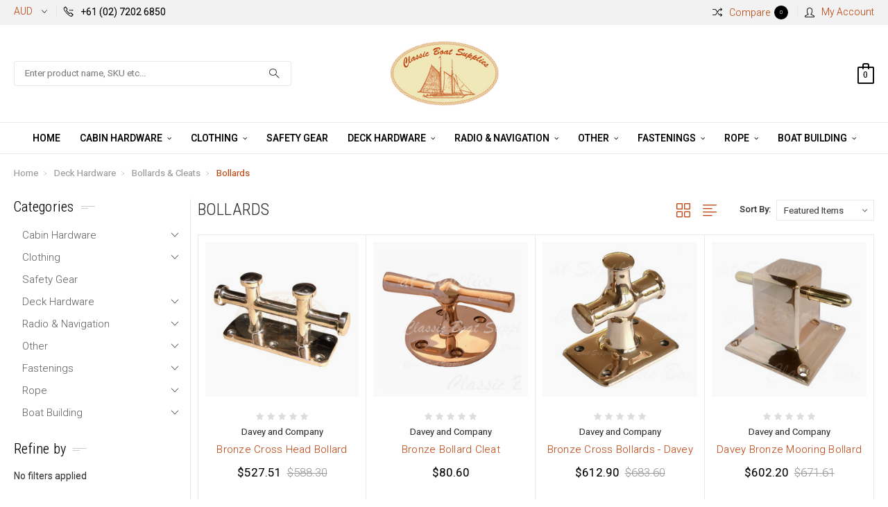

--- FILE ---
content_type: text/html; charset=UTF-8
request_url: https://www.classicboatsupplies.com/categories/boat-hardware/bollards.html
body_size: 28598
content:


<!DOCTYPE html>
<html class="no-js" lang="en">
    <head>
        <title>Antique Bronze Bollards | Vintage Bronze Cleats | Classic Boat Supplies</title>
        <meta name="keywords" content="bollards, bronze bollards, mooring bollards"><meta name="description" content="Vintage boat bronze bollards, bronze cross bollards vintage boat hardware from Davey Yacht Fittings and Spartan Marine."><link rel='canonical' href='https://www.classicboatsupplies.com/categories/boat-hardware/bollards.html' /><meta name='platform' content='bigcommerce.stencil' />
        
        
        <link href="https://cdn11.bigcommerce.com/s-a43c6/product_images/bronze-boat-fittings.jpg" rel="shortcut icon">
        <meta name="viewport" content="width=device-width, initial-scale=1, maximum-scale=1">

        <link data-stencil-stylesheet href="https://cdn11.bigcommerce.com/s-a43c6/stencil/8c2e7f90-cc09-0136-4c25-432b94349590/e/d082a900-c397-0137-aae6-0242ac110029/css/theme-44747900-cdb9-013c-42a5-363e86274252.css" rel="stylesheet">
        <link href="https://fonts.googleapis.com/css?family=Roboto%20Condensed:400,400i,300,300i,700,700i%7COswald:300%7CRoboto:400,400i,100,100i,300,300i,500,500i,700,700i,900,900i&display=swap" rel="stylesheet">
        <script src="https://cdn11.bigcommerce.com/s-a43c6/stencil/8c2e7f90-cc09-0136-4c25-432b94349590/e/d082a900-c397-0137-aae6-0242ac110029/modernizr-custom.js"></script>

        <!-- Start Tracking Code for analytics_googleanalytics -->

<script type="text/javascript">

  var _gaq = _gaq || [];
  _gaq.push(['_setAccount', 'UA-18827467-9']);
  _gaq.push(['_trackPageview']);

  (function() {
    var ga = document.createElement('script'); ga.type = 'text/javascript'; ga.async = true;
    ga.src = ('https:' == document.location.protocol ? 'https://ssl' : 'http://www') + '.google-analytics.com/ga.js';
    var s = document.getElementsByTagName('script')[0]; s.parentNode.insertBefore(ga, s);
  })();

</script>

<!-- Facebook Pixel Code -->
<script>
!function(f,b,e,v,n,t,s){if(f.fbq)return;n=f.fbq=function(){n.callMethod?
n.callMethod.apply(n,arguments):n.queue.push(arguments)};if(!f._fbq)f._fbq=n;
n.push=n;n.loaded=!0;n.version='2.0';n.queue=[];t=b.createElement(e);t.async=!0;
t.src=v;s=b.getElementsByTagName(e)[0];s.parentNode.insertBefore(t,s)}(window,
document,'script','https://connect.facebook.net/en_US/fbevents.js');

fbq('init', '980099405444666');
fbq('track', "PageView");</script>
<noscript><img height="1" width="1" style="display:none"
src="https://www.facebook.com/tr?id=980099405444666&ev=PageView&noscript=1"
/></noscript>
<!-- End Facebook Pixel Code -->



<!-- End Tracking Code for analytics_googleanalytics -->


<script type="text/javascript" src="https://checkout-sdk.bigcommerce.com/v1/loader.js" defer ></script>
<script type="text/javascript">
var BCData = {};
</script>

<script nonce="">
(function () {
    var xmlHttp = new XMLHttpRequest();

    xmlHttp.open('POST', 'https://bes.gcp.data.bigcommerce.com/nobot');
    xmlHttp.setRequestHeader('Content-Type', 'application/json');
    xmlHttp.send('{"store_id":"245852","timezone_offset":"11.0","timestamp":"2026-01-18T09:58:01.50032000Z","visit_id":"4eaba720-a947-4d2a-8338-42073c0762a5","channel_id":1}');
})();
</script>

        

        
        
        
        
        <!-- snippet location htmlhead -->
    </head>
    <body>
        <!-- snippet location header -->
        <div class="icons-svg-sprite"><svg xmlns="http://www.w3.org/2000/svg"><defs> <path id="stumbleupon-path-1" d="M0,0.0749333333 L31.9250667,0.0749333333 L31.9250667,31.984 L0,31.984"/> </defs><symbol viewBox="0 0 24 24" id="icon-add"><path d="M19 13h-6v6h-2v-6H5v-2h6V5h2v6h6v2z"/></symbol><symbol viewBox="0 0 36 36" id="icon-arrow-down"> <path d="M16.5 6v18.26l-8.38-8.38-2.12 2.12 12 12 12-12-2.12-2.12-8.38 8.38v-18.26h-3z"/> </symbol><symbol viewBox="0 0 12 8" id="icon-chevron-down"><path d="M6 6.174l5.313-4.96.23-.214.457.427-.23.214-5.51 5.146L6.03 7 6 6.972 5.97 7l-.23-.214L.23 1.64 0 1.428.458 1l.23.214L6 6.174z" stroke-linecap="square" fill-rule="evenodd"/></symbol><symbol viewBox="0 0 24 24" id="icon-chevron-left"><path d="M15.41 7.41L14 6l-6 6 6 6 1.41-1.41L10.83 12z"/></symbol><symbol viewBox="0 0 24 24" id="icon-chevron-right"><path d="M10 6L8.59 7.41 13.17 12l-4.58 4.59L10 18l6-6z"/></symbol><symbol viewBox="0 0 24 24" id="icon-close"><path d="M19 6.41L17.59 5 12 10.59 6.41 5 5 6.41 10.59 12 5 17.59 6.41 19 12 13.41 17.59 19 19 17.59 13.41 12z"/></symbol><symbol viewBox="0 0 28 28" id="icon-envelope"> <path d="M0 23.5v-12.406q0.688 0.766 1.578 1.359 5.656 3.844 7.766 5.391 0.891 0.656 1.445 1.023t1.477 0.75 1.719 0.383h0.031q0.797 0 1.719-0.383t1.477-0.75 1.445-1.023q2.656-1.922 7.781-5.391 0.891-0.609 1.563-1.359v12.406q0 1.031-0.734 1.766t-1.766 0.734h-23q-1.031 0-1.766-0.734t-0.734-1.766zM0 6.844q0-1.219 0.648-2.031t1.852-0.812h23q1.016 0 1.758 0.734t0.742 1.766q0 1.234-0.766 2.359t-1.906 1.922q-5.875 4.078-7.313 5.078-0.156 0.109-0.664 0.477t-0.844 0.594-0.812 0.508-0.898 0.422-0.781 0.141h-0.031q-0.359 0-0.781-0.141t-0.898-0.422-0.812-0.508-0.844-0.594-0.664-0.477q-1.422-1-4.094-2.852t-3.203-2.227q-0.969-0.656-1.828-1.805t-0.859-2.133z"/> </symbol><symbol viewBox="0 0 32 32" id="icon-facebook"> <path d="M2.428 0.41c-0.936 0-1.695 0.753-1.695 1.682v27.112c0 0.929 0.759 1.682 1.695 1.682h14.709v-11.802h-4.002v-4.599h4.002v-3.392c0-3.936 2.423-6.080 5.961-6.080 1.695 0 3.152 0.125 3.576 0.181v4.114l-2.454 0.001c-1.924 0-2.297 0.907-2.297 2.239v2.937h4.59l-0.598 4.599h-3.992v11.802h7.826c0.936 0 1.695-0.753 1.695-1.682v-27.112c0-0.929-0.759-1.682-1.695-1.682h-27.321z"/> </symbol><symbol viewBox="0 0 20 28" id="icon-google"> <path d="M1.734 21.156q0-1.266 0.695-2.344t1.852-1.797q2.047-1.281 6.312-1.563-0.5-0.641-0.742-1.148t-0.242-1.148q0-0.625 0.328-1.328-0.719 0.063-1.062 0.063-2.312 0-3.898-1.508t-1.586-3.82q0-1.281 0.562-2.484t1.547-2.047q1.188-1.031 2.844-1.531t3.406-0.5h6.516l-2.141 1.375h-2.063q1.172 0.984 1.766 2.078t0.594 2.5q0 1.125-0.383 2.023t-0.93 1.453-1.086 1.016-0.922 0.961-0.383 1.031q0 0.562 0.5 1.102t1.203 1.062 1.414 1.148 1.211 1.625 0.5 2.219q0 1.422-0.766 2.703-1.109 1.906-3.273 2.805t-4.664 0.898q-2.063 0-3.852-0.648t-2.695-2.148q-0.562-0.922-0.562-2.047zM4.641 20.438q0 0.875 0.367 1.594t0.953 1.18 1.359 0.781 1.563 0.453 1.586 0.133q0.906 0 1.742-0.203t1.547-0.609 1.141-1.141 0.43-1.703q0-0.391-0.109-0.766t-0.227-0.656-0.422-0.648-0.461-0.547-0.602-0.539-0.57-0.453-0.648-0.469-0.57-0.406q-0.25-0.031-0.766-0.031-0.828 0-1.633 0.109t-1.672 0.391-1.516 0.719-1.070 1.164-0.422 1.648zM6.297 4.906q0 0.719 0.156 1.523t0.492 1.609 0.812 1.445 1.172 1.047 1.508 0.406q0.578 0 1.211-0.258t1.023-0.68q0.828-0.875 0.828-2.484 0-0.922-0.266-1.961t-0.75-2.016-1.313-1.617-1.828-0.641q-0.656 0-1.289 0.305t-1.039 0.82q-0.719 0.922-0.719 2.5z"/> </symbol><symbol viewBox="0 0 32 32" id="icon-instagram"> <path d="M25.522709,13.5369502 C25.7256898,14.3248434 25.8455558,15.1480745 25.8455558,15.9992932 C25.8455558,21.4379334 21.4376507,25.8455558 15.9998586,25.8455558 C10.5623493,25.8455558 6.15416148,21.4379334 6.15416148,15.9992932 C6.15416148,15.1480745 6.27459295,14.3248434 6.4775737,13.5369502 L3.6915357,13.5369502 L3.6915357,27.0764447 C3.6915357,27.7552145 4.24280653,28.3062027 4.92355534,28.3062027 L27.0764447,28.3062027 C27.7571935,28.3062027 28.3084643,27.7552145 28.3084643,27.0764447 L28.3084643,13.5369502 L25.522709,13.5369502 Z M27.0764447,3.6915357 L23.384909,3.6915357 C22.7050083,3.6915357 22.1543028,4.24280653 22.1543028,4.92214183 L22.1543028,8.61509104 C22.1543028,9.29442633 22.7050083,9.84569717 23.384909,9.84569717 L27.0764447,9.84569717 C27.7571935,9.84569717 28.3084643,9.29442633 28.3084643,8.61509104 L28.3084643,4.92214183 C28.3084643,4.24280653 27.7571935,3.6915357 27.0764447,3.6915357 Z M9.84597988,15.9992932 C9.84597988,19.3976659 12.6009206,22.1537374 15.9998586,22.1537374 C19.3987967,22.1537374 22.1543028,19.3976659 22.1543028,15.9992932 C22.1543028,12.6003551 19.3987967,9.84569717 15.9998586,9.84569717 C12.6009206,9.84569717 9.84597988,12.6003551 9.84597988,15.9992932 Z M3.6915357,31.9997173 C1.65296441,31.9997173 0,30.3461875 0,28.3062027 L0,3.6915357 C0,1.6526817 1.65296441,0 3.6915357,0 L28.3084643,0 C30.3473183,0 32,1.6526817 32,3.6915357 L32,28.3062027 C32,30.3461875 30.3473183,31.9997173 28.3084643,31.9997173 L3.6915357,31.9997173 Z" id="instagram-Imported-Layers" sketch:type="MSShapeGroup"/> </symbol><symbol viewBox="0 0 24 24" id="icon-keyboard-arrow-down"><path d="M7.41 7.84L12 12.42l4.59-4.58L18 9.25l-6 6-6-6z"/></symbol><symbol viewBox="0 0 24 24" id="icon-keyboard-arrow-up"><path d="M7.41 15.41L12 10.83l4.59 4.58L18 14l-6-6-6 6z"/></symbol><symbol viewBox="0 0 32 32" id="icon-linkedin"> <path d="M27.2684444,27.2675556 L22.5226667,27.2675556 L22.5226667,19.8408889 C22.5226667,18.0702222 22.4924444,15.792 20.0568889,15.792 C17.5866667,15.792 17.2097778,17.7217778 17.2097778,19.7146667 L17.2097778,27.2675556 L12.4693333,27.2675556 L12.4693333,11.9964444 L17.0186667,11.9964444 L17.0186667,14.0844444 L17.0844444,14.0844444 C17.7173333,12.8835556 19.2657778,11.6177778 21.5742222,11.6177778 C26.3804444,11.6177778 27.2684444,14.7795556 27.2684444,18.8924444 L27.2684444,27.2675556 L27.2684444,27.2675556 Z M7.11822222,9.91022222 C5.59377778,9.91022222 4.36444444,8.67733333 4.36444444,7.15733333 C4.36444444,5.63822222 5.59377778,4.40533333 7.11822222,4.40533333 C8.63644444,4.40533333 9.86844444,5.63822222 9.86844444,7.15733333 C9.86844444,8.67733333 8.63644444,9.91022222 7.11822222,9.91022222 L7.11822222,9.91022222 Z M4.74133333,11.9964444 L9.49244444,11.9964444 L9.49244444,27.2675556 L4.74133333,27.2675556 L4.74133333,11.9964444 Z M29.632,0 L2.36,0 C1.05777778,0 0,1.03288889 0,2.30755556 L0,29.6906667 C0,30.9653333 1.05777778,32 2.36,32 L29.632,32 C30.9368889,32 31.9991111,30.9653333 31.9991111,29.6906667 L31.9991111,2.30755556 C31.9991111,1.03288889 30.9368889,0 29.632,0 L29.632,0 Z" id="linkedin-Fill-4"/> </symbol><symbol viewBox="0 0 70 32" id="icon-logo-american-express"> <path d="M69.102 17.219l0.399 9.094c-0.688 0.313-3.285 1.688-4.26 1.688h-4.788v-0.656c-0.546 0.438-1.549 0.656-2.467 0.656h-15.053v-2.466c0-0.344-0.057-0.344-0.345-0.344h-0.257v2.81h-4.961v-2.924c-0.832 0.402-1.749 0.402-2.581 0.402h-0.544v2.523h-6.050l-1.434-1.656-1.577 1.656h-9.72v-10.781h9.892l1.405 1.663 1.548-1.663h6.652c0.775 0 2.037 0.115 2.581 0.66v-0.66h5.936c0.602 0 1.749 0.115 2.523 0.66v-0.66h8.946v0.66c0.516-0.43 1.433-0.66 2.265-0.66h4.988v0.66c0.546-0.372 1.32-0.66 2.323-0.66h4.578zM34.905 23.871c1.577 0 3.183-0.43 3.183-2.581 0-2.093-1.635-2.523-3.069-2.523h-5.878l-2.38 2.523-2.236-2.523h-7.427v7.67h7.312l2.351-2.509 2.266 2.509h3.556v-2.566h2.322zM46.001 23.556c-0.172-0.23-0.487-0.516-0.946-0.66 0.516-0.172 1.318-0.832 1.318-2.036 0-0.889-0.315-1.377-0.917-1.721-0.602-0.315-1.319-0.372-2.266-0.372h-4.215v7.67h1.864v-2.796h1.978c0.66 0 1.032 0.058 1.319 0.344 0.316 0.373 0.316 1.032 0.316 1.548v0.903h1.836v-1.477c0-0.688-0.058-1.032-0.288-1.405zM53.571 20.373v-1.605h-6.136v7.67h6.136v-1.563h-4.33v-1.549h4.244v-1.548h-4.244v-1.405h4.33zM58.245 26.438c1.864 0 2.926-0.759 2.926-2.393 0-0.774-0.23-1.262-0.545-1.664-0.459-0.372-1.119-0.602-2.151-0.602h-1.004c-0.258 0-0.487-0.057-0.717-0.115-0.201-0.086-0.373-0.258-0.373-0.545 0-0.258 0.058-0.43 0.287-0.602 0.143-0.115 0.373-0.115 0.717-0.115h3.383v-1.634h-3.671c-1.978 0-2.638 1.204-2.638 2.294 0 2.438 2.151 2.322 3.842 2.38 0.344 0 0.544 0.058 0.66 0.173 0.115 0.086 0.23 0.315 0.23 0.544 0 0.201-0.115 0.373-0.23 0.488-0.173 0.115-0.373 0.172-0.717 0.172h-3.555v1.62h3.555zM65.442 26.439c1.864 0 2.924-0.76 2.924-2.394 0-0.774-0.229-1.262-0.544-1.664-0.459-0.372-1.119-0.602-2.151-0.602h-1.003c-0.258 0-0.488-0.057-0.718-0.115-0.201-0.086-0.373-0.258-0.373-0.545 0-0.258 0.115-0.43 0.287-0.602 0.144-0.115 0.373-0.115 0.717-0.115h3.383v-1.634h-3.671c-1.921 0-2.638 1.204-2.638 2.294 0 2.438 2.151 2.322 3.842 2.38 0.344 0 0.544 0.058 0.66 0.174 0.115 0.086 0.229 0.315 0.229 0.544 0 0.201-0.114 0.373-0.229 0.488s-0.373 0.172-0.717 0.172h-3.556v1.62h3.556zM43.966 20.518c0.23 0.115 0.373 0.344 0.373 0.659 0 0.344-0.143 0.602-0.373 0.774-0.287 0.115-0.545 0.115-0.889 0.115l-2.237 0.058v-1.749h2.237c0.344 0 0.659 0 0.889 0.143zM36.108 8.646c-0.287 0.172-0.544 0.172-0.918 0.172h-2.265v-1.692h2.265c0.316 0 0.688 0 0.918 0.114 0.23 0.144 0.344 0.374 0.344 0.718 0 0.315-0.114 0.602-0.344 0.689zM50.789 6.839l1.262 3.039h-2.523zM30.775 25.792l-2.838-3.183 2.838-3.011v6.193zM35.019 20.373c0.66 0 1.090 0.258 1.090 0.918s-0.43 1.032-1.090 1.032h-2.437v-1.95h2.437zM5.773 9.878l1.291-3.039 1.262 3.039h-2.552zM18.905 20.372l4.616 0 2.036 2.237-2.093 2.265h-4.559v-1.549h4.071v-1.548h-4.071v-1.405zM19.077 13.376l-0.545 1.377h-3.24l-0.546-1.319v1.319h-6.222l-0.66-1.749h-1.577l-0.717 1.749h-5.572l2.389-5.649 2.237-5.104h4.789l0.659 1.262v-1.262h5.591l1.262 2.724 1.233-2.724h17.835c0.832 0 1.548 0.143 2.093 0.602v-0.602h4.903v0.602c0.803-0.459 1.864-0.602 3.068-0.602h7.082l0.66 1.262v-1.262h5.218l0.775 1.262v-1.262h5.103v10.753h-5.161l-1.003-1.635v1.635h-6.423l-0.717-1.749h-1.577l-0.717 1.749h-3.355c-1.318 0-2.294-0.316-2.954-0.659v0.659h-7.971v-2.466c0-0.344-0.057-0.402-0.286-0.402h-0.258v2.867h-15.398v-1.377zM43.363 6.409c-0.832 0.831-0.975 1.864-1.004 3.011 0 1.377 0.344 2.266 0.947 2.925 0.659 0.66 1.806 0.86 2.695 0.86h2.151l0.716-1.692h3.843l0.717 1.692h3.727v-5.763l3.47 5.763h2.638v-7.684h-1.892v5.333l-3.24-5.333h-2.839v7.254l-3.096-7.254h-2.724l-2.638 6.050h-0.832c-0.487 0-1.003-0.115-1.262-0.373-0.344-0.402-0.488-1.004-0.488-1.836 0-0.803 0.144-1.405 0.488-1.748 0.373-0.316 0.774-0.431 1.434-0.431h1.749v-1.663h-1.749c-1.262 0-2.265 0.286-2.81 0.889zM39.579 5.52v7.684h1.863v-7.684h-1.863zM31.12 5.52l-0 7.685h1.806v-2.781h1.979c0.66 0 1.090 0.057 1.376 0.315 0.316 0.401 0.258 1.061 0.258 1.491v0.975h1.892v-1.519c0-0.66-0.057-1.004-0.344-1.377-0.172-0.229-0.487-0.488-0.889-0.659 0.516-0.23 1.319-0.832 1.319-2.036 0-0.889-0.373-1.377-0.976-1.75-0.602-0.344-1.262-0.344-2.208-0.344h-4.215zM23.636 5.521v7.685h6.165v-1.577h-4.301v-1.549h4.244v-1.577h-4.244v-1.377h4.301v-1.606h-6.165zM16.124 13.205h1.577l2.695-6.021v6.021h1.864v-7.684h-3.011l-2.265 5.219-2.409-5.219h-2.953v7.254l-3.154-7.254h-2.724l-3.297 7.684h1.978l0.688-1.692h3.871l0.688 1.692h3.756v-6.021z"/> </symbol><symbol viewBox="0 0 95 32" id="icon-logo-discover"> <path d="M50.431 8.059c4.546 0 8.092 3.49 8.092 7.936 0 4.471-3.571 7.961-8.093 7.961-4.638 0-8.115-3.444-8.115-8.051 0-4.334 3.635-7.845 8.115-7.845zM4.362 8.345c4.811 0 8.168 3.133 8.168 7.64 0 2.247-1.028 4.422-2.761 5.864-1.461 1.214-3.126 1.761-5.429 1.761h-4.339v-15.265h4.362zM7.832 19.81c1.027-0.912 1.639-2.379 1.639-3.847 0-1.464-0.612-2.882-1.639-3.798-0.984-0.892-2.146-1.235-4.065-1.235h-0.797v10.096h0.797c1.919 0 3.127-0.367 4.065-1.216zM13.9 23.611v-15.265h2.965v15.265h-2.965zM24.123 14.201c3.378 1.238 4.379 2.338 4.379 4.764 0 2.952-2.166 5.015-5.247 5.015-2.261 0-3.904-0.896-5.271-2.907l1.914-1.856c0.685 1.328 1.825 2.036 3.24 2.036 1.325 0 2.308-0.915 2.308-2.152 0-0.641-0.298-1.189-0.891-1.578-0.297-0.187-0.889-0.46-2.054-0.87-2.784-1.010-3.742-2.085-3.742-4.192 0-2.493 2.055-4.371 4.745-4.371 1.667 0 3.196 0.571 4.473 1.696l-1.549 2.033c-0.778-0.867-1.508-1.233-2.398-1.233-1.28 0-2.213 0.732-2.213 1.694 0 0.821 0.525 1.258 2.307 1.921zM29.438 15.986c0-4.436 3.605-7.985 8.101-7.985 1.278 0 2.352 0.273 3.653 0.935v3.504c-1.233-1.213-2.308-1.717-3.72-1.717-2.787 0-4.976 2.313-4.976 5.241 0 3.092 2.123 5.267 5.112 5.267 1.347 0 2.397-0.48 3.585-1.671v3.504c-1.347 0.638-2.443 0.892-3.72 0.892-4.519 0-8.034-3.478-8.034-7.97zM65.239 18.601l4.11-10.254h3.216l-6.573 15.655h-1.596l-6.46-15.655h3.24zM73.914 23.612v-15.265h8.418v2.585h-5.453v3.388h5.244v2.585h-5.244v4.123h5.453v2.584h-8.418zM94.081 12.852c0 2.336-1.23 3.87-3.469 4.329l4.794 6.43h-3.651l-4.105-6.135h-0.388v6.135h-2.969v-15.265h4.404c3.425 0 5.384 1.645 5.384 4.506zM88.125 15.372c1.9 0 2.903-0.827 2.903-2.359 0-1.486-1.004-2.266-2.856-2.266h-0.911v4.626h0.863z"/> </symbol><symbol viewBox="0 0 54 32" id="icon-logo-mastercard"> <path d="M48.366 15.193c0.6 0 0.9 0.437 0.9 1.282 0 1.281-0.546 2.209-1.337 2.209-0.6 0-0.9-0.436-0.9-1.31 0-1.281 0.573-2.182 1.337-2.182zM38.276 18.275c0-0.655 0.491-1.009 1.472-1.009 0.109 0 0.191 0.027 0.382 0.027-0.027 0.982-0.545 1.636-1.227 1.636-0.382 0-0.628-0.245-0.628-0.655zM26.278 15.848c0 0.082-0 0.192-0 0.327h-1.909c0.164-0.763 0.545-1.173 1.091-1.173 0.518 0 0.818 0.3 0.818 0.845zM38.060 0.002c8.838 0 16.003 7.165 16.003 16.002s-7.165 15.999-16.003 15.999c-3.834 0-7.324-1.344-10.080-3.594 2.102-2.031 3.707-4.567 4.568-7.44h-1.33c-0.833 2.553-2.297 4.807-4.199 6.627-1.892-1.816-3.342-4.078-4.172-6.62h-1.33c0.858 2.856 2.435 5.401 4.521 7.432-2.749 2.219-6.223 3.594-10.036 3.594-8.837 0-16.002-7.163-16.002-15.999s7.164-16.001 16.002-16.001c3.814 0 7.287 1.377 10.036 3.603-2.087 2.023-3.664 4.568-4.521 7.424h1.33c0.83-2.542 2.28-4.804 4.172-6.607 1.903 1.808 3.367 4.060 4.199 6.614h1.33c-0.861-2.872-2.466-5.413-4.568-7.443 2.757-2.249 6.246-3.592 10.080-3.592zM7.217 20.213h1.691l1.336-8.044h-2.672l-1.637 4.99-0.082-4.99h-2.454l-1.336 8.044h1.582l1.037-6.135 0.136 6.135h1.173l2.209-6.189zM14.47 19.477l0.054-0.408 0.382-2.318c0.109-0.736 0.136-0.982 0.136-1.309 0-1.254-0.791-1.909-2.263-1.909-0.627 0-1.2 0.082-2.045 0.327l-0.246 1.473 0.163-0.028 0.246-0.081c0.382-0.109 0.928-0.164 1.418-0.164 0.79 0 1.091 0.164 1.091 0.6 0 0.109 0 0.191-0.055 0.409-0.273-0.027-0.518-0.054-0.709-0.054-1.909 0-2.999 0.927-2.999 2.536 0 1.064 0.627 1.773 1.554 1.773 0.791 0 1.364-0.246 1.8-0.791l-0.027 0.682h1.418l0.027-0.164 0.027-0.246zM17.988 16.314c-0.736-0.327-0.819-0.409-0.819-0.709 0-0.355 0.3-0.519 0.845-0.519 0.328 0 0.791 0.028 1.227 0.082l0.246-1.5c-0.436-0.082-1.118-0.137-1.5-0.137-1.909 0-2.59 1.009-2.563 2.208 0 0.818 0.382 1.391 1.282 1.828 0.709 0.327 0.818 0.436 0.818 0.709 0 0.409-0.3 0.6-0.982 0.6-0.518 0-0.982-0.082-1.527-0.245l-0.246 1.5 0.082 0.027 0.3 0.054c0.109 0.027 0.246 0.055 0.464 0.055 0.382 0.054 0.709 0.054 0.928 0.054 1.8 0 2.645-0.682 2.645-2.181 0-0.9-0.354-1.418-1.2-1.828zM21.75 18.741c-0.409 0-0.573-0.136-0.573-0.464 0-0.082 0-0.164 0.027-0.273l0.463-2.726h0.873l0.218-1.609h-0.873l0.191-0.982h-1.691l-0.737 4.472-0.082 0.518-0.109 0.654c-0.027 0.191-0.055 0.409-0.055 0.573 0 0.954 0.491 1.445 1.364 1.445 0.382 0 0.764-0.055 1.227-0.218l0.218-1.445c-0.109 0.054-0.273 0.054-0.464 0.054zM25.732 18.851c-0.982 0-1.5-0.381-1.5-1.145 0-0.055 0-0.109 0.027-0.191h3.382c0.163-0.682 0.218-1.145 0.218-1.636 0-1.446-0.9-2.373-2.318-2.373-1.718 0-2.973 1.663-2.973 3.899 0 1.936 0.982 2.945 2.89 2.945 0.628 0 1.173-0.082 1.773-0.273l0.273-1.636c-0.6 0.3-1.145 0.409-1.773 0.409zM31.158 15.524h0.109c0.164-0.79 0.382-1.363 0.655-1.881l-0.055-0.027h-0.164c-0.573 0-0.9 0.273-1.418 1.064l0.164-1.009h-1.554l-1.064 6.544h1.718c0.627-4.008 0.791-4.69 1.609-4.69zM36.122 20.133l0.3-1.827c-0.545 0.273-1.036 0.409-1.445 0.409-1.009 0-1.609-0.737-1.609-1.963 0-1.773 0.9-3.027 2.182-3.027 0.491 0 0.928 0.136 1.528 0.436l0.3-1.745c-0.163-0.054-0.218-0.082-0.436-0.163l-0.682-0.164c-0.218-0.054-0.491-0.082-0.791-0.082-2.263 0-3.845 2.018-3.845 4.88 0 2.155 1.146 3.491 3 3.491 0.463 0 0.872-0.082 1.5-0.246zM41.521 19.069l0.355-2.318c0.136-0.736 0.136-0.982 0.136-1.309 0-1.254-0.763-1.909-2.236-1.909-0.627 0-1.2 0.082-2.045 0.327l-0.246 1.473 0.164-0.028 0.218-0.081c0.382-0.109 0.955-0.164 1.446-0.164 0.791 0 1.091 0.164 1.091 0.6 0 0.109-0.027 0.191-0.082 0.409-0.246-0.027-0.491-0.054-0.682-0.054-1.909 0-3 0.927-3 2.536 0 1.064 0.627 1.773 1.555 1.773 0.791 0 1.363-0.246 1.8-0.791l-0.028 0.682h1.418v-0.164l0.027-0.246 0.054-0.327zM43.648 20.214c0.627-4.008 0.791-4.69 1.608-4.69h0.109c0.164-0.79 0.382-1.363 0.655-1.881l-0.055-0.027h-0.164c-0.572 0-0.9 0.273-1.418 1.064l0.164-1.009h-1.554l-1.037 6.544h1.691zM48.829 20.214l1.608 0 1.309-8.044h-1.691l-0.382 2.291c-0.464-0.6-0.955-0.9-1.637-0.9-1.5 0-2.782 1.854-2.782 4.035 0 1.636 0.818 2.7 2.073 2.7 0.627 0 1.118-0.218 1.582-0.709zM11.306 18.279c0-0.655 0.492-1.009 1.447-1.009 0.136 0 0.218 0.027 0.382 0.027-0.027 0.982-0.518 1.636-1.228 1.636-0.382 0-0.6-0.245-0.6-0.655z"/> </symbol><symbol viewBox="0 0 57 32" id="icon-logo-paypal"> <path d="M47.11 10.477c2.211-0.037 4.633 0.618 4.072 3.276l-1.369 6.263h-3.159l0.211-0.947c-1.72 1.712-6.038 1.821-5.335-2.111 0.491-2.294 2.878-3.023 6.423-3.023 0.246-1.020-0.457-1.274-1.65-1.238s-2.633 0.437-3.089 0.655l0.281-2.293c0.913-0.182 2.106-0.583 3.615-0.583zM47.32 16.885c0.069-0.291 0.106-0.547 0.176-0.838h-0.773c-0.596 0-1.579 0.146-1.931 0.765-0.456 0.728 0.177 1.348 0.878 1.311 0.807-0.037 1.474-0.401 1.65-1.238zM53.883 8h3.242l-2.646 12.016h-3.209zM39.142 8.037c1.689 0 3.729 1.274 3.131 4.077-0.528 2.476-2.498 3.933-4.89 3.933h-2.428l-0.879 3.969h-3.412l2.603-11.979h5.874zM39.037 12.114c0.211-0.911-0.317-1.638-1.197-1.638h-1.689l-0.704 3.277h1.583c0.88 0 1.795-0.728 2.006-1.638zM16.346 10.476c2.184-0.037 4.611 0.618 4.056 3.276l-1.352 6.262h-3.155l0.208-0.947c-1.664 1.712-5.929 1.821-5.235-2.111 0.486-2.294 2.844-3.023 6.345-3.023 0.208-1.020-0.485-1.274-1.664-1.238s-2.601 0.437-3.017 0.655l0.277-2.293c0.867-0.182 2.046-0.583 3.537-0.583zM16.589 16.885c0.035-0.291 0.104-0.547 0.173-0.838h-0.797c-0.555 0-1.525 0.146-1.872 0.765-0.451 0.728 0.138 1.348 0.832 1.311 0.797-0.037 1.491-0.401 1.664-1.238zM28.528 10.648l3.255-0-7.496 13.351h-3.528l2.306-3.925-1.289-9.426h3.156l0.508 5.579zM8.499 8.036c1.728 0 3.738 1.274 3.139 4.077-0.529 2.476-2.504 3.933-4.867 3.933h-2.468l-0.847 3.969h-3.456l2.609-11.979h5.89zM8.393 12.114c0.247-0.911-0.317-1.638-1.164-1.638h-1.693l-0.741 3.277h1.623c0.882 0 1.763-0.728 1.975-1.638z"/> </symbol><symbol viewBox="0 0 49 32" id="icon-logo-visa"> <path d="M14.059 10.283l4.24-0-6.302 15.472-4.236 0.003-3.259-12.329c2.318 0.952 4.379 3.022 5.219 5.275l0.42 2.148zM17.416 25.771l2.503-15.501h4.001l-2.503 15.501h-4.002zM31.992 16.494c2.31 1.106 3.375 2.444 3.362 4.211-0.032 3.217-2.765 5.295-6.97 5.295-1.796-0.020-3.526-0.394-4.459-0.826l0.56-3.469 0.515 0.246c1.316 0.579 2.167 0.814 3.769 0.814 1.151 0 2.385-0.476 2.396-1.514 0.007-0.679-0.517-1.165-2.077-1.924-1.518-0.74-3.53-1.983-3.505-4.211 0.024-3.012 2.809-5.116 6.765-5.116 1.55 0 2.795 0.339 3.586 0.651l-0.542 3.36-0.359-0.178c-0.74-0.314-1.687-0.617-2.995-0.595-1.568 0-2.293 0.689-2.293 1.333-0.010 0.728 0.848 1.204 2.246 1.923zM46.199 10.285l3.239 15.49h-3.714s-0.368-1.782-0.488-2.322c-0.583 0-4.667-0.008-5.125-0.008-0.156 0.42-0.841 2.331-0.841 2.331h-4.205l5.944-14.205c0.419-1.011 1.138-1.285 2.097-1.285h3.093zM41.263 20.274c0.781 0 2.698 0 3.322 0-0.159-0.775-0.927-4.474-0.927-4.474l-0.27-1.337c-0.202 0.581-0.554 1.52-0.531 1.479 0 0-1.262 3.441-1.594 4.332zM9.723 18.702c-1.648-4.573-5.284-6.991-9.723-8.109l0.053-0.322h6.453c0.87 0.034 1.573 0.326 1.815 1.308z"/> </symbol><symbol viewBox="0 0 34 32" id="icon-pinterest"> <path d="M1.356 15.647c0 6.24 3.781 11.6 9.192 13.957-0.043-1.064-0.008-2.341 0.267-3.499 0.295-1.237 1.976-8.303 1.976-8.303s-0.491-0.973-0.491-2.411c0-2.258 1.319-3.945 2.962-3.945 1.397 0 2.071 1.041 2.071 2.288 0 1.393-0.895 3.477-1.356 5.408-0.385 1.616 0.817 2.935 2.424 2.935 2.909 0 4.869-3.708 4.869-8.101 0-3.34-2.267-5.839-6.39-5.839-4.658 0-7.56 3.447-7.56 7.297 0 1.328 0.394 2.264 1.012 2.989 0.284 0.333 0.324 0.467 0.221 0.849-0.074 0.28-0.243 0.955-0.313 1.223-0.102 0.386-0.417 0.524-0.769 0.381-2.145-0.869-3.145-3.201-3.145-5.822 0-4.329 3.679-9.519 10.975-9.519 5.863 0 9.721 4.21 9.721 8.729 0 5.978-3.349 10.443-8.285 10.443-1.658 0-3.217-0.889-3.751-1.899 0 0-0.892 3.511-1.080 4.189-0.325 1.175-0.963 2.349-1.546 3.264 1.381 0.405 2.84 0.625 4.352 0.625 8.48 0 15.355-6.822 15.355-15.238s-6.876-15.238-15.355-15.238c-8.48 0-15.356 6.822-15.356 15.238z"/> </symbol><symbol viewBox="0 0 26 28" id="icon-print"> <path d="M0 21.5v-6.5q0-1.234 0.883-2.117t2.117-0.883h1v-8.5q0-0.625 0.438-1.062t1.062-0.438h10.5q0.625 0 1.375 0.313t1.188 0.75l2.375 2.375q0.438 0.438 0.75 1.188t0.313 1.375v4h1q1.234 0 2.117 0.883t0.883 2.117v6.5q0 0.203-0.148 0.352t-0.352 0.148h-3.5v2.5q0 0.625-0.438 1.062t-1.062 0.438h-15q-0.625 0-1.062-0.438t-0.438-1.062v-2.5h-3.5q-0.203 0-0.352-0.148t-0.148-0.352zM6 24h14v-4h-14v4zM6 14h14v-6h-2.5q-0.625 0-1.062-0.438t-0.438-1.062v-2.5h-10v10zM22 15q0 0.406 0.297 0.703t0.703 0.297 0.703-0.297 0.297-0.703-0.297-0.703-0.703-0.297-0.703 0.297-0.297 0.703z"/> </symbol><symbol viewBox="0 0 24 24" id="icon-remove"><path d="M19 13H5v-2h14v2z"/></symbol><symbol viewBox="0 0 32 32" id="icon-rss"> <path d="M-0.465347858,2.01048219 C-0.465347858,2.01048219 28.7009958,0.574406533 31,31.3201126 L25.1092027,31.3201126 C25.1092027,31.3201126 26.2597741,8.90749482 -0.465347858,6.89506416 L-0.465347858,2.01048219 L-0.465347858,2.01048219 Z M-0.465347858,12.2127144 C-0.465347858,12.2127144 16.6328276,11.6363594 19.9369779,31.3201126 L14.0472499,31.3201126 C14.0472499,31.3201126 13.3297467,19.6839434 -0.465347858,17.0940884 L-0.465347858,12.2127144 L-0.465347858,12.2127144 Z M2.73614917,25.0304648 C4.79776783,25.0304648 6.47229834,26.7007181 6.47229834,28.766614 C6.47229834,30.8282326 4.79776783,32.5016938 2.73614917,32.5016938 C0.6723919,32.5016938 -1,30.8293019 -1,28.766614 C-1,26.7017874 0.6723919,25.0304648 2.73614917,25.0304648 Z" id="rss-Shape"/> </symbol><symbol viewBox="0 0 26 28" id="icon-star"> <path d="M0 10.109q0-0.578 0.875-0.719l7.844-1.141 3.516-7.109q0.297-0.641 0.766-0.641t0.766 0.641l3.516 7.109 7.844 1.141q0.875 0.141 0.875 0.719 0 0.344-0.406 0.75l-5.672 5.531 1.344 7.812q0.016 0.109 0.016 0.313 0 0.328-0.164 0.555t-0.477 0.227q-0.297 0-0.625-0.187l-7.016-3.687-7.016 3.687q-0.344 0.187-0.625 0.187-0.328 0-0.492-0.227t-0.164-0.555q0-0.094 0.031-0.313l1.344-7.812-5.688-5.531q-0.391-0.422-0.391-0.75z"/> </symbol><symbol viewBox="0 0 32 32" id="icon-stumbleupon">  <mask id="stumbleupon-mask-2" sketch:name="Clip 2"> <use xlink:href="#stumbleupon-path-1"/> </mask> <path d="M31.9250667,16.0373333 C31.9250667,24.8533333 24.7784,32 15.9624,32 C7.14666667,32 0,24.8533333 0,16.0373333 C0,7.2216 7.14666667,0.0749333333 15.9624,0.0749333333 C24.7784,0.0749333333 31.9250667,7.2216 31.9250667,16.0373333 Z M21.9205547,16.3600826 L21.9205547,18.9857015 C21.9205547,19.5214765 21.494073,19.9558236 20.968,19.9558236 C20.441927,19.9558236 20.0154453,19.5214765 20.0154453,18.9857015 L20.0154453,16.4101275 L18.1823358,16.9675798 L16.9525547,16.3839008 L16.9525547,18.9383327 C16.9717372,21.1844666 18.7659562,23 20.976146,23 C23.1984234,23 25,21.1651979 25,18.9019364 L25,16.3600826 L21.9205547,16.3600826 Z M16.9525547,14.2429415 L18.1823358,14.8266205 L20.0154453,14.2691683 L20.0154453,12.9736203 C19.9505401,10.7684323 18.1810219,9 16,9 C13.8268613,9 12.0618102,10.7555866 11.9845547,12.9492669 L11.9845547,18.8684839 C11.9845547,19.404259 11.558073,19.8386061 11.032,19.8386061 C10.505927,19.8386061 10.0794453,19.404259 10.0794453,18.8684839 L10.0794453,16.3600826 L7,16.3600826 L7,18.9019364 C7,21.1651979 8.80131387,23 11.0235912,23 C13.2264234,23 15.0119708,21.1965095 15.0429781,18.9608128 L15.0474453,13.114656 C15.0474453,12.578881 15.473927,12.1445339 16,12.1445339 C16.526073,12.1445339 16.9525547,12.578881 16.9525547,13.114656 L16.9525547,14.2429415 Z" id="stumbleupon-Fill-1" sketch:type="MSShapeGroup" mask="url(#stumbleupon-mask-2)"/> </symbol><symbol viewBox="0 0 32 32" id="icon-tumblr"> <path d="M23.852762,25.5589268 C23.2579209,25.8427189 22.1195458,26.089634 21.2697728,26.1120809 C18.7092304,26.1810247 18.2121934,24.3131275 18.1897466,22.9566974 L18.1897466,12.9951133 L24.6159544,12.9951133 L24.6159544,8.15140729 L18.2137967,8.15140729 L18.2137967,0 L13.5256152,0 C13.4486546,0 13.3139736,0.0673405008 13.2963368,0.238898443 C13.0221648,2.73370367 11.8533261,7.11243957 7,8.86168924 L7,12.9951133 L10.2387574,12.9951133 L10.2387574,23.4521311 C10.2387574,27.0307977 12.8794671,32.1166089 19.8508122,31.9979613 C22.2013164,31.9578777 24.8131658,30.9718204 25.3919735,30.1236507 L23.852762,25.5589268"/> </symbol><symbol viewBox="0 0 43 32" id="icon-twitter"> <path d="M36.575 5.229c1.756-0.952 3.105-2.46 3.74-4.257-1.644 0.882-3.464 1.522-5.402 1.867-1.551-1.495-3.762-2.429-6.209-2.429-4.697 0-8.506 3.445-8.506 7.694 0 0.603 0.075 1.19 0.22 1.753-7.069-0.321-13.337-3.384-17.532-8.039-0.732 1.136-1.152 2.458-1.152 3.868 0 2.669 1.502 5.024 3.784 6.404-1.394-0.040-2.706-0.386-3.853-0.962-0.001 0.032-0.001 0.064-0.001 0.097 0 3.728 2.932 6.837 6.823 7.544-0.714 0.176-1.465 0.27-2.241 0.27-0.548 0-1.081-0.048-1.6-0.138 1.083 3.057 4.224 5.281 7.946 5.343-2.911 2.064-6.579 3.294-10.564 3.294-0.687 0-1.364-0.036-2.029-0.108 3.764 2.183 8.235 3.457 13.039 3.457 15.646 0 24.202-11.724 24.202-21.891 0-0.334-0.008-0.665-0.025-0.995 1.662-1.085 3.104-2.439 4.244-3.982-1.525 0.612-3.165 1.025-4.885 1.211z"/> </symbol><symbol viewBox="0 0 32 32" id="icon-youtube"> <path d="M31.6634051,8.8527593 C31.6634051,8.8527593 31.3509198,6.64879843 30.3919217,5.67824658 C29.1757339,4.40441487 27.8125088,4.39809002 27.1873503,4.32353816 C22.7118278,4 15.9983092,4 15.9983092,4 L15.984407,4 C15.984407,4 9.27104501,4 4.79536595,4.32353816 C4.17017613,4.39809002 2.80745205,4.40441487 1.59082583,5.67824658 C0.631890411,6.64879843 0.319843444,8.8527593 0.319843444,8.8527593 C0.319843444,8.8527593 0,11.4409393 0,14.0290881 L0,16.4554834 C0,19.0436008 0.319843444,21.6317495 0.319843444,21.6317495 C0.319843444,21.6317495 0.631890411,23.8357417 1.59082583,24.8062935 C2.80745205,26.0801566 4.40557339,26.0398591 5.11736986,26.1733699 C7.67602348,26.4187241 15.9913894,26.4946536 15.9913894,26.4946536 C15.9913894,26.4946536 22.7118278,26.4845401 27.1873503,26.1610333 C27.8125088,26.0864501 29.1757339,26.0801566 30.3919217,24.8062935 C31.3509198,23.8357417 31.6634051,21.6317495 31.6634051,21.6317495 C31.6634051,21.6317495 31.9827789,19.0436008 31.9827789,16.4554834 L31.9827789,14.0290881 C31.9827789,11.4409393 31.6634051,8.8527593 31.6634051,8.8527593 Z M12.6895342,19.39582 L12.6880626,10.4095186 L21.3299413,14.9183249 L12.6895342,19.39582 Z" id="youtube-Imported-Layers"/> </symbol><symbol viewBox="0 0 26 26" id="logo-small"><path d="M17.647 12.125h-3.323c-.11 0-.197.087-.197.194v2.327c0 .107.087.193.197.193h3.323c.95 0 1.542-.524 1.542-1.357 0-.795-.594-1.358-1.543-1.358zm-2.62-2.423h3.233c2.51 0 3.988 1.57 3.988 3.296 0 1.35-.915 2.345-1.885 2.78-.155.07-.15.283.01.346 1.128.443 1.94 1.623 1.94 3 0 1.96-1.305 3.512-3.837 3.512h-6.96c-.11 0-.197-.087-.197-.194v-9.03L.237 24.49c-.51.508-.148 1.378.57 1.378h24.254c.446 0 .808-.362.808-.808V.81c0-.72-.87-1.08-1.38-.572L15.03 9.702zm-.703 7.562c-.11 0-.197.087-.197.194v2.56c0 .106.087.193.197.193h3.44c1.05 0 1.682-.542 1.682-1.472 0-.815-.593-1.474-1.68-1.474h-3.442z" fill="#FFF" fill-rule="evenodd"/></symbol></svg>
</div>


        <div class="mobile-menu-block">
  <div class="mobile-menu-inner clearfix">
    <div class="mobile-menu-close-btn align-right clearfix">
      <a href="javascript:void(0)">
        <i class="icon-Shape18"></i>
      </a>
    </div>
      <div class="mobile-menu-item">
        <h4 class="mobile-menu-title"><i class="icon-handbag"></i><span>Categories</span></h4>
        <ul class="mobile-menu-list">
            <li>
              <!-- SECOND LEVEL STARTS -->
<a class="has-subMenu needsclick" href="https://www.classicboatsupplies.com/categories/cabin-hardware.html">
    Cabin Hardware <span class="fa fa-angle-down"></span>
</a>
<ul class="navlist-sub nav-second-level">
    <li>
        <!-- THIRD LEVEL STARTS -->
        <a href="https://www.classicboatsupplies.com/categories/cabin-hardware/galley-pumps.html" class="needsclick">Galley Pumps</a>
        <!-- THIRD LEVEL STARTS -->
    </li>
    <li>
        <!-- THIRD LEVEL STARTS -->
        <a href="https://www.classicboatsupplies.com/categories/boat-hardware/general-hardware.html" class="needsclick">General Hardware</a>
        <!-- THIRD LEVEL STARTS -->
    </li>
    <li>
        <!-- THIRD LEVEL STARTS -->
        <a href="https://www.classicboatsupplies.com/categories/boat-hardware/handles.html" class="needsclick">Handles</a>
        <!-- THIRD LEVEL STARTS -->
    </li>
    <li>
        <!-- THIRD LEVEL STARTS -->
        <a href="https://www.classicboatsupplies.com/categories/boat-hardware/hand-rail-staunchions.html" class="needsclick">Hand Rail &amp; Barrier Fittings</a>
        <!-- THIRD LEVEL STARTS -->
    </li>
    <li>
        <!-- THIRD LEVEL STARTS -->
        <a href="https://www.classicboatsupplies.com/brass-hinges/" class="needsclick">Hinges</a>
        <!-- THIRD LEVEL STARTS -->
    </li>
    <li>
        <!-- THIRD LEVEL STARTS -->
        <a href="https://www.classicboatsupplies.com/categories/boat-hardware/instruments.html" class="needsclick">Instruments</a>
        <!-- THIRD LEVEL STARTS -->
    </li>
    <li>
        <!-- THIRD LEVEL STARTS -->
        <a href="https://www.classicboatsupplies.com/categories/boat-hardware/latches-catches.html" class="needsclick">Latches &amp; Catches</a>
        <!-- THIRD LEVEL STARTS -->
    </li>
    <li>
        <!-- THIRD LEVEL STARTS -->
        <a href="https://www.classicboatsupplies.com/categories/cabin-hardware/lighting.html" class="needsclick">Lighting</a>
        <!-- THIRD LEVEL STARTS -->
    </li>
    <li>
        <!-- THIRD LEVEL STARTS -->
        <a href="https://www.classicboatsupplies.com/categories/cabin-hardware/refrigeration.html" class="needsclick">Refrigeration</a>
        <!-- THIRD LEVEL STARTS -->
    </li>
    <li>
        <!-- THIRD LEVEL STARTS -->
        <a href="https://www.classicboatsupplies.com/categories/boat-hardware/steering-controls.html" class="needsclick">Steering &amp; Controls</a>
        <!-- THIRD LEVEL STARTS -->
    </li>
    <li>
        <!-- THIRD LEVEL STARTS -->
        <a href="https://www.classicboatsupplies.com/categories/cabin-hardware/storage.html" class="needsclick">Storage</a>
        <!-- THIRD LEVEL STARTS -->
    </li>
    <li>
        <!-- THIRD LEVEL STARTS -->
        <a href="https://www.classicboatsupplies.com/categories/boat-hardware/stoves.html" class="needsclick">Stoves</a>
        <!-- THIRD LEVEL STARTS -->
    </li>
    <li>
        <!-- THIRD LEVEL STARTS -->
        <a href="https://www.classicboatsupplies.com/categories/cabin-hardware/tables.html" class="needsclick">Tables</a>
        <!-- THIRD LEVEL STARTS -->
    </li>
    <li>
        <!-- THIRD LEVEL STARTS -->
        <a href="https://www.classicboatsupplies.com/categories/cabin-hardware/vents.html" class="needsclick">Vents</a>
        <!-- THIRD LEVEL STARTS -->
    </li>
</ul>
<!-- SECOND LEVEL ENDS -->
            </li>
            <li>
              <!-- SECOND LEVEL STARTS -->
<a class="has-subMenu needsclick" href="https://www.classicboatsupplies.com/categories/clothing.html">
    Clothing <span class="fa fa-angle-down"></span>
</a>
<ul class="navlist-sub nav-second-level">
    <li>
        <!-- THIRD LEVEL STARTS -->
        <a href="https://www.classicboatsupplies.com/categories/clothing/hats.html" class="needsclick">Hats</a>
        <!-- THIRD LEVEL STARTS -->
    </li>
    <li>
        <!-- THIRD LEVEL STARTS -->
        <a href="https://www.classicboatsupplies.com/categories/clothing/jackets.html" class="needsclick">Jackets</a>
        <!-- THIRD LEVEL STARTS -->
    </li>
</ul>
<!-- SECOND LEVEL ENDS -->
            </li>
            <li>
              <!-- SECOND LEVEL STARTS -->
<a href="https://www.classicboatsupplies.com/categories/safety-gear.html">Safety Gear</a>
<!-- SECOND LEVEL ENDS -->
            </li>
            <li>
              <!-- SECOND LEVEL STARTS -->
<a class="has-subMenu needsclick" href="https://www.classicboatsupplies.com/categories/deck-hardware.html">
    Deck Hardware <span class="fa fa-angle-down"></span>
</a>
<ul class="navlist-sub nav-second-level">
    <li>
        <!-- THIRD LEVEL STARTS -->
        <a href="https://www.classicboatsupplies.com/categories/deck-hardware/anchors-and-accessories.html" class="needsclick">Anchors and Accessories</a>
        <!-- THIRD LEVEL STARTS -->
    </li>
    <li>
        <!-- THIRD LEVEL STARTS -->
        <a href="https://www.classicboatsupplies.com/bronze-boat-bells/" class="needsclick">Bells</a>
        <!-- THIRD LEVEL STARTS -->
    </li>
    <li>
        <!-- THIRD LEVEL STARTS -->
        <a href="https://www.classicboatsupplies.com/categories/blocks-pulleys.html" class="needsclick">
            Blocks &amp; Pulleys <span class="fa fa-angle-down fa-rotate-270"></span>
        </a>
        <ul class="navlist-sub nav-third-level">
            <li>

              <!-- FOURTH LEVEL STARTS -->
              <a href="https://www.classicboatsupplies.com/categories/blocks-pulleys/bronze-blocks.html">Bronze Blocks</a>
              <!-- FOURTH LEVEL STARTS -->

            </li>
            <li>

              <!-- FOURTH LEVEL STARTS -->
              <a href="https://www.classicboatsupplies.com/categories/blocks-pulleys/tufnol-blocks.html">Tufnol Blocks</a>
              <!-- FOURTH LEVEL STARTS -->

            </li>
            <li>

              <!-- FOURTH LEVEL STARTS -->
              <a href="https://www.classicboatsupplies.com/categories/blocks-pulleys/wooden-blocks.html">Wooden Blocks</a>
              <!-- FOURTH LEVEL STARTS -->

            </li>
            <li>

              <!-- FOURTH LEVEL STARTS -->
              <a href="https://www.classicboatsupplies.com/categories/blocks-pulleys/sheaves.html">Sheaves</a>
              <!-- FOURTH LEVEL STARTS -->

            </li>
        </ul>
        <!-- THIRD LEVEL STARTS -->
    </li>
    <li>
        <!-- THIRD LEVEL STARTS -->
        <a href="https://www.classicboatsupplies.com/categories/boat-hardware/boat-hooks.html" class="needsclick">Boat Hooks</a>
        <!-- THIRD LEVEL STARTS -->
    </li>
    <li>
        <!-- THIRD LEVEL STARTS -->
        <a href="https://www.classicboatsupplies.com/categories/deck-hardware/bollards-cleats.html" class="needsclick">
            Bollards &amp; Cleats <span class="fa fa-angle-down fa-rotate-270"></span>
        </a>
        <ul class="navlist-sub nav-third-level">
            <li>

              <!-- FOURTH LEVEL STARTS -->
              <a href="https://www.classicboatsupplies.com/categories/boat-hardware/bollards.html">Bollards</a>
              <!-- FOURTH LEVEL STARTS -->

            </li>
            <li>

              <!-- FOURTH LEVEL STARTS -->
              <a href="https://www.classicboatsupplies.com/categories/boat-hardware/cleats/horn-or-pillar-cleats.html">Horn or Pillar Cleats</a>
              <!-- FOURTH LEVEL STARTS -->

            </li>
            <li>

              <!-- FOURTH LEVEL STARTS -->
              <a href="https://www.classicboatsupplies.com/categories/boat-hardware/cleats/cam-cleats.html">Cam Cleats</a>
              <!-- FOURTH LEVEL STARTS -->

            </li>
            <li>

              <!-- FOURTH LEVEL STARTS -->
              <a href="https://www.classicboatsupplies.com/categories/boat-hardware/cleats/timber-cleats.html">Timber Cleats</a>
              <!-- FOURTH LEVEL STARTS -->

            </li>
            <li>

              <!-- FOURTH LEVEL STARTS -->
              <a href="https://www.classicboatsupplies.com/categories/boat-hardware/cleats/torpedo-cleats.html">Torpedo Cleats</a>
              <!-- FOURTH LEVEL STARTS -->

            </li>
            <li>

              <!-- FOURTH LEVEL STARTS -->
              <a href="https://www.classicboatsupplies.com/categories/boat-hardware/cleats/bollard-cleats.html">Bollard Cleats</a>
              <!-- FOURTH LEVEL STARTS -->

            </li>
            <li>

              <!-- FOURTH LEVEL STARTS -->
              <a href="https://www.classicboatsupplies.com/categories/boat-hardware/cleats/jam-cleats.html">Jam Cleats</a>
              <!-- FOURTH LEVEL STARTS -->

            </li>
        </ul>
        <!-- THIRD LEVEL STARTS -->
    </li>
    <li>
        <!-- THIRD LEVEL STARTS -->
        <a href="https://www.classicboatsupplies.com/categories/deck-hardware/canopy-fittings.html" class="needsclick">Canopy Fittings</a>
        <!-- THIRD LEVEL STARTS -->
    </li>
    <li>
        <!-- THIRD LEVEL STARTS -->
        <a href="https://www.classicboatsupplies.com/categories/boat-hardware/deck-lights-hatches.html" class="needsclick">Deck Lights &amp; Hatches</a>
        <!-- THIRD LEVEL STARTS -->
    </li>
    <li>
        <!-- THIRD LEVEL STARTS -->
        <a href="https://www.classicboatsupplies.com/categories/deck-hardware/eye-bolts-pad-eyes.html" class="needsclick">Eye Bolts &amp; Pad Eyes</a>
        <!-- THIRD LEVEL STARTS -->
    </li>
    <li>
        <!-- THIRD LEVEL STARTS -->
        <a href="https://www.classicboatsupplies.com/categories/boat-hardware/fairleads-chocks.html" class="needsclick">Fairleads &amp; Chocks</a>
        <!-- THIRD LEVEL STARTS -->
    </li>
    <li>
        <!-- THIRD LEVEL STARTS -->
        <a href="https://www.classicboatsupplies.com/categories/boat-hardware/filler-caps-drain-plugs.html" class="needsclick">Filler Caps &amp; Drain Plugs</a>
        <!-- THIRD LEVEL STARTS -->
    </li>
    <li>
        <!-- THIRD LEVEL STARTS -->
        <a href="https://www.classicboatsupplies.com/categories/deck-hardware/flag-poles-sockets.html" class="needsclick">Flag Poles &amp; Sockets</a>
        <!-- THIRD LEVEL STARTS -->
    </li>
    <li>
        <!-- THIRD LEVEL STARTS -->
        <a href="https://www.classicboatsupplies.com/categories/boat-hardware/hawse-pipes.html" class="needsclick">Hawse Pipes</a>
        <!-- THIRD LEVEL STARTS -->
    </li>
    <li>
        <!-- THIRD LEVEL STARTS -->
        <a href="https://www.classicboatsupplies.com/categories/boat-hardware/horns.html" class="needsclick">Horns</a>
        <!-- THIRD LEVEL STARTS -->
    </li>
    <li>
        <!-- THIRD LEVEL STARTS -->
        <a href="https://www.classicboatsupplies.com/categories/boat-hardware/hull-fittings.html" class="needsclick">Hull Fittings</a>
        <!-- THIRD LEVEL STARTS -->
    </li>
    <li>
        <!-- THIRD LEVEL STARTS -->
        <a href="https://www.classicboatsupplies.com/categories/boat-hardware/lettering.html" class="needsclick">Lettering</a>
        <!-- THIRD LEVEL STARTS -->
    </li>
    <li>
        <!-- THIRD LEVEL STARTS -->
        <a href="https://www.classicboatsupplies.com/categories/boat-hardware/lights.html" class="needsclick">
            Lights <span class="fa fa-angle-down fa-rotate-270"></span>
        </a>
        <ul class="navlist-sub nav-third-level">
            <li>

              <!-- FOURTH LEVEL STARTS -->
              <a href="https://www.classicboatsupplies.com/categories/boat-hardware/lights/navigation-lights.html">Navigation Lights</a>
              <!-- FOURTH LEVEL STARTS -->

            </li>
            <li>

              <!-- FOURTH LEVEL STARTS -->
              <a href="https://www.classicboatsupplies.com/categories/boat-hardware/lights/mast-deck-lights.html">Mast &amp; Deck Lights</a>
              <!-- FOURTH LEVEL STARTS -->

            </li>
            <li>

              <!-- FOURTH LEVEL STARTS -->
              <a href="https://www.classicboatsupplies.com/categories/boat-hardware/lights/spotlights.html">Spotlights</a>
              <!-- FOURTH LEVEL STARTS -->

            </li>
            <li>

              <!-- FOURTH LEVEL STARTS -->
              <a href="https://www.classicboatsupplies.com/categories/boat-hardware/lights/light-bulbs-leds.html">Light Bulbs &amp; LEDs</a>
              <!-- FOURTH LEVEL STARTS -->

            </li>
        </ul>
        <!-- THIRD LEVEL STARTS -->
    </li>
    <li>
        <!-- THIRD LEVEL STARTS -->
        <a href="https://www.classicboatsupplies.com/categories/boat-hardware/portlights-windscreens.html" class="needsclick">Portlights &amp; Windscreens</a>
        <!-- THIRD LEVEL STARTS -->
    </li>
    <li>
        <!-- THIRD LEVEL STARTS -->
        <a href="https://www.classicboatsupplies.com/categories/deck-hardware/mast-rigging.html" class="needsclick">
            Mast &amp; Rigging <span class="fa fa-angle-down fa-rotate-270"></span>
        </a>
        <ul class="navlist-sub nav-third-level">
            <li>

              <!-- FOURTH LEVEL STARTS -->
              <a href="https://www.classicboatsupplies.com/categories/boat-hardware/chain-plates-stemhead-fittings.html">Chain Plates &amp; Stemhead Fittings</a>
              <!-- FOURTH LEVEL STARTS -->

            </li>
            <li>

              <!-- FOURTH LEVEL STARTS -->
              <a href="https://www.classicboatsupplies.com/categories/boat-hardware/mast-boom-gaff.html">Mast, Boom &amp; Gaff</a>
              <!-- FOURTH LEVEL STARTS -->

            </li>
            <li>

              <!-- FOURTH LEVEL STARTS -->
              <a href="https://www.classicboatsupplies.com/categories/boat-hardware/shackles.html">Shackles</a>
              <!-- FOURTH LEVEL STARTS -->

            </li>
            <li>

              <!-- FOURTH LEVEL STARTS -->
              <a href="https://www.classicboatsupplies.com/categories/boat-hardware/sheet-deck-leads.html">Sheet &amp; Deck Leads</a>
              <!-- FOURTH LEVEL STARTS -->

            </li>
        </ul>
        <!-- THIRD LEVEL STARTS -->
    </li>
    <li>
        <!-- THIRD LEVEL STARTS -->
        <a href="https://www.classicboatsupplies.com/categories/boat-hardware/rudder-fittings.html" class="needsclick">Rudder Fittings</a>
        <!-- THIRD LEVEL STARTS -->
    </li>
    <li>
        <!-- THIRD LEVEL STARTS -->
        <a href="https://www.classicboatsupplies.com/bronze-rowlocks/" class="needsclick">Rowlocks</a>
        <!-- THIRD LEVEL STARTS -->
    </li>
    <li>
        <!-- THIRD LEVEL STARTS -->
        <a href="https://www.classicboatsupplies.com/categories/deck-hardware/stanchions.html" class="needsclick">Stanchions</a>
        <!-- THIRD LEVEL STARTS -->
    </li>
    <li>
        <!-- THIRD LEVEL STARTS -->
        <a href="https://www.classicboatsupplies.com/categories/boat-hardware/ventilators.html" class="needsclick">Ventilators</a>
        <!-- THIRD LEVEL STARTS -->
    </li>
    <li>
        <!-- THIRD LEVEL STARTS -->
        <a href="https://www.classicboatsupplies.com/categories/winches.html" class="needsclick">
            Winches <span class="fa fa-angle-down fa-rotate-270"></span>
        </a>
        <ul class="navlist-sub nav-third-level">
            <li>

              <!-- FOURTH LEVEL STARTS -->
              <a href="https://www.classicboatsupplies.com/categories/bronze-winches/murray-bronze-winches.html">MURRAY Bronze Winches</a>
              <!-- FOURTH LEVEL STARTS -->

            </li>
            <li>

              <!-- FOURTH LEVEL STARTS -->
              <a href="https://www.classicboatsupplies.com/categories/bronze-winches/hutton-winches.html">HUTTON Winches</a>
              <!-- FOURTH LEVEL STARTS -->

            </li>
            <li>

              <!-- FOURTH LEVEL STARTS -->
              <a href="https://www.classicboatsupplies.com/categories/bronze-winches/wilmex-bronze-winches.html">WILMEX Bronze Winches</a>
              <!-- FOURTH LEVEL STARTS -->

            </li>
            <li>

              <!-- FOURTH LEVEL STARTS -->
              <a href="https://www.classicboatsupplies.com/categories/winches/other-winches.html">Other Winches</a>
              <!-- FOURTH LEVEL STARTS -->

            </li>
        </ul>
        <!-- THIRD LEVEL STARTS -->
    </li>
</ul>
<!-- SECOND LEVEL ENDS -->
            </li>
            <li>
              <!-- SECOND LEVEL STARTS -->
<a class="has-subMenu needsclick" href="https://www.classicboatsupplies.com/categories/radio-navigation.html">
    Radio &amp; Navigation <span class="fa fa-angle-down"></span>
</a>
<ul class="navlist-sub nav-second-level">
    <li>
        <!-- THIRD LEVEL STARTS -->
        <a href="https://www.classicboatsupplies.com/categories/radio-navigation/vhf-radios.html" class="needsclick">VHF Radios</a>
        <!-- THIRD LEVEL STARTS -->
    </li>
</ul>
<!-- SECOND LEVEL ENDS -->
            </li>
            <li>
              <!-- SECOND LEVEL STARTS -->
<a class="has-subMenu needsclick" href="https://www.classicboatsupplies.com/categories/other.html">
    Other <span class="fa fa-angle-down"></span>
</a>
<ul class="navlist-sub nav-second-level">
    <li>
        <!-- THIRD LEVEL STARTS -->
        <a href="https://www.classicboatsupplies.com/categories/other/life-jackets-pfds.html" class="needsclick">Life Jackets &amp; PFDs</a>
        <!-- THIRD LEVEL STARTS -->
    </li>
    <li>
        <!-- THIRD LEVEL STARTS -->
        <a href="https://www.classicboatsupplies.com/categories/other/sail-ties.html" class="needsclick">Sail Ties</a>
        <!-- THIRD LEVEL STARTS -->
    </li>
    <li>
        <!-- THIRD LEVEL STARTS -->
        <a href="https://www.classicboatsupplies.com/categories/nautical-decor.html" class="needsclick">
            Nautical Decor <span class="fa fa-angle-down fa-rotate-270"></span>
        </a>
        <ul class="navlist-sub nav-third-level">
            <li>

              <!-- FOURTH LEVEL STARTS -->
              <a href="https://www.classicboatsupplies.com/categories/nautical-decor/bronze-brass-hardware.html">Bronze &amp; Brass Hardware</a>
              <!-- FOURTH LEVEL STARTS -->

            </li>
            <li>

              <!-- FOURTH LEVEL STARTS -->
              <a href="https://www.classicboatsupplies.com/categories/nautical-decor/decorative-rope.html">Decorative Rope</a>
              <!-- FOURTH LEVEL STARTS -->

            </li>
            <li>

              <!-- FOURTH LEVEL STARTS -->
              <a href="https://www.classicboatsupplies.com/categories/nautical-decor/lighting.html">Lighting</a>
              <!-- FOURTH LEVEL STARTS -->

            </li>
        </ul>
        <!-- THIRD LEVEL STARTS -->
    </li>
    <li>
        <!-- THIRD LEVEL STARTS -->
        <a href="https://www.classicboatsupplies.com/categories/rowing-equipment-oars-rowlocks.html" class="needsclick">
            Rowing Equipment - Oars &amp; Rowlocks <span class="fa fa-angle-down fa-rotate-270"></span>
        </a>
        <ul class="navlist-sub nav-third-level">
            <li>

              <!-- FOURTH LEVEL STARTS -->
              <a href="https://www.classicboatsupplies.com/categories/rowing-equipment-oars-rowlocks/wooden-oars.html">Timber Oars</a>
              <!-- FOURTH LEVEL STARTS -->

            </li>
            <li>

              <!-- FOURTH LEVEL STARTS -->
              <a href="https://www.classicboatsupplies.com/categories/rowing-equipment-oars-rowlocks/rowlocks.html">Rowlocks</a>
              <!-- FOURTH LEVEL STARTS -->

            </li>
            <li>

              <!-- FOURTH LEVEL STARTS -->
              <a href="https://www.classicboatsupplies.com/categories/rowing-equipment-oars-rowlocks/rowlock-sockets-plates.html">Rowlock Sockets &amp; Plates</a>
              <!-- FOURTH LEVEL STARTS -->

            </li>
            <li>

              <!-- FOURTH LEVEL STARTS -->
              <a href="https://www.classicboatsupplies.com/categories/rowing-equipment-oars-rowlocks/rowing-accessories.html">Rowing Accessories</a>
              <!-- FOURTH LEVEL STARTS -->

            </li>
        </ul>
        <!-- THIRD LEVEL STARTS -->
    </li>
</ul>
<!-- SECOND LEVEL ENDS -->
            </li>
            <li>
              <!-- SECOND LEVEL STARTS -->
<a class="has-subMenu needsclick" href="https://www.classicboatsupplies.com/categories/fastenings.html">
    Fastenings <span class="fa fa-angle-down"></span>
</a>
<ul class="navlist-sub nav-second-level">
    <li>
        <!-- THIRD LEVEL STARTS -->
        <a href="https://www.classicboatsupplies.com/categories/bronze-brass-fasteners.html" class="needsclick">
            Bronze &amp; Brass Fasteners <span class="fa fa-angle-down fa-rotate-270"></span>
        </a>
        <ul class="navlist-sub nav-third-level">
            <li>

              <!-- FOURTH LEVEL STARTS -->
              <a href="https://www.classicboatsupplies.com/silicon-bronze-flat-head-nails/">Flat Head Nails</a>
              <!-- FOURTH LEVEL STARTS -->

            </li>
            <li>

              <!-- FOURTH LEVEL STARTS -->
              <a href="https://www.classicboatsupplies.com/categories/fastenings/bronze-brass-fasteners/hanger-bolts.html">Hanger Bolts</a>
              <!-- FOURTH LEVEL STARTS -->

            </li>
            <li>

              <!-- FOURTH LEVEL STARTS -->
              <a href="https://www.classicboatsupplies.com/categories/bronze-brass-fasteners/miscellaneous.html">Miscellaneous</a>
              <!-- FOURTH LEVEL STARTS -->

            </li>
            <li>

              <!-- FOURTH LEVEL STARTS -->
              <a href="https://www.classicboatsupplies.com/silicon-bronze-rose-head-nails/">Rose-Head Nails</a>
              <!-- FOURTH LEVEL STARTS -->

            </li>
            <li>

              <!-- FOURTH LEVEL STARTS -->
              <a href="https://www.classicboatsupplies.com/categories/brass-fasteners/wood-screws.html">Wood Screws - Brass</a>
              <!-- FOURTH LEVEL STARTS -->

            </li>
            <li>

              <!-- FOURTH LEVEL STARTS -->
              <a href="https://www.classicboatsupplies.com/categories/bronze-brass-fasteners/wood-screws-silicon-bronze.html" class="needsclick">
                  Wood Screws - Silicon Bronze <span class="fa fa-angle-down fa-rotate-270"></span>
              </a>
              <ul class="navlist-sub nav-third-level">
                  <li>
                      <a href="https://www.classicboatsupplies.com/categories/bronze-brass-fasteners/wood-screws/silicon-bronze-slotted-flathead-csk.html">Silicon Bronze Slotted, Flathead CSK</a>
                  </li>
                  <li>
                      <a href="https://www.classicboatsupplies.com/categories/bronze-brass-fasteners/wood-screws-silicon-bronze/silicon-bronze-slotted-raised-head-csk.html">Silicon Bronze Slotted, Raised Head CSK</a>
                  </li>
                  <li>
                      <a href="https://www.classicboatsupplies.com/categories/fastenings/bronze-brass-fasteners/wood-screws-silicon-bronze/silicon-bronze-slotted-round-head.html">Silicon Bronze Slotted, Round Head</a>
                  </li>
                  <li>
                      <a href="https://www.classicboatsupplies.com/categories/bronze-brass-fasteners/wood-screws-silicon-bronze/silicon-bronze-square-drive-flathead-csk.html">Silicon Bronze Square Drive, Flathead CSK</a>
                  </li>
              </ul>
              <!-- FOURTH LEVEL STARTS -->

            </li>
            <li>

              <!-- FOURTH LEVEL STARTS -->
              <a href="https://www.classicboatsupplies.com/silicon-bronze-machine-screws/">Machine Screws</a>
              <!-- FOURTH LEVEL STARTS -->

            </li>
            <li>

              <!-- FOURTH LEVEL STARTS -->
              <a href="https://www.classicboatsupplies.com/silicon-bronze-carriage-bolts/">Coach Bolts</a>
              <!-- FOURTH LEVEL STARTS -->

            </li>
            <li>

              <!-- FOURTH LEVEL STARTS -->
              <a href="https://www.classicboatsupplies.com/categories/fastenings/bronze-brass-fasteners/coach-screws.html">Coach Screws</a>
              <!-- FOURTH LEVEL STARTS -->

            </li>
            <li>

              <!-- FOURTH LEVEL STARTS -->
              <a href="https://www.classicboatsupplies.com/categories/silicon-bronze-fasteners/hex-bolts.html">Hex Bolts</a>
              <!-- FOURTH LEVEL STARTS -->

            </li>
            <li>

              <!-- FOURTH LEVEL STARTS -->
              <a href="https://www.classicboatsupplies.com/categories/silicon-bronze-fasteners/nuts.html">Nuts</a>
              <!-- FOURTH LEVEL STARTS -->

            </li>
            <li>

              <!-- FOURTH LEVEL STARTS -->
              <a href="https://www.classicboatsupplies.com/categories/bronze-brass-fasteners/washers.html">Washers</a>
              <!-- FOURTH LEVEL STARTS -->

            </li>
        </ul>
        <!-- THIRD LEVEL STARTS -->
    </li>
    <li>
        <!-- THIRD LEVEL STARTS -->
        <a href="https://www.classicboatsupplies.com/categories/316-stainless-steel-fasteners.html" class="needsclick">
            316 Stainless Steel Fasteners <span class="fa fa-angle-down fa-rotate-270"></span>
        </a>
        <ul class="navlist-sub nav-third-level">
            <li>

              <!-- FOURTH LEVEL STARTS -->
              <a href="https://www.classicboatsupplies.com/categories/316-stainless-steel-fasteners/wood-screws.html">Wood Screws</a>
              <!-- FOURTH LEVEL STARTS -->

            </li>
        </ul>
        <!-- THIRD LEVEL STARTS -->
    </li>
    <li>
        <!-- THIRD LEVEL STARTS -->
        <a href="https://www.classicboatsupplies.com/categories/fastenings/copper-nails-copper-roves.html" class="needsclick">
            Copper Nails &amp; Copper Roves <span class="fa fa-angle-down fa-rotate-270"></span>
        </a>
        <ul class="navlist-sub nav-third-level">
            <li>

              <!-- FOURTH LEVEL STARTS -->
              <a href="https://www.classicboatsupplies.com/categories/copper-nails/copper-nails.html">Copper Nails</a>
              <!-- FOURTH LEVEL STARTS -->

            </li>
            <li>

              <!-- FOURTH LEVEL STARTS -->
              <a href="https://www.classicboatsupplies.com/categories/copper-nails-copper-sheet/copper-roves.html">Copper Roves</a>
              <!-- FOURTH LEVEL STARTS -->

            </li>
        </ul>
        <!-- THIRD LEVEL STARTS -->
    </li>
    <li>
        <!-- THIRD LEVEL STARTS -->
        <a href="https://www.classicboatsupplies.com/categories/fastenings/silicon-bronze-rod.html" class="needsclick">Silicon Bronze Rod</a>
        <!-- THIRD LEVEL STARTS -->
    </li>
</ul>
<!-- SECOND LEVEL ENDS -->
            </li>
            <li>
              <!-- SECOND LEVEL STARTS -->
<a class="has-subMenu needsclick" href="https://www.classicboatsupplies.com/categories/rope-cordage.html">
    Rope <span class="fa fa-angle-down"></span>
</a>
<ul class="navlist-sub nav-second-level">
    <li>
        <!-- THIRD LEVEL STARTS -->
        <a href="https://www.classicboatsupplies.com/categories/rope-cordage/braided-ropes.html" class="needsclick">Braided Ropes</a>
        <!-- THIRD LEVEL STARTS -->
    </li>
    <li>
        <!-- THIRD LEVEL STARTS -->
        <a href="https://www.classicboatsupplies.com/categories/rope-cordage/twisted-ropes.html" class="needsclick">Twisted Ropes</a>
        <!-- THIRD LEVEL STARTS -->
    </li>
    <li>
        <!-- THIRD LEVEL STARTS -->
        <a href="https://www.classicboatsupplies.com/categories/rope-cordage/traditional-ropes.html" class="needsclick">Traditional Ropes</a>
        <!-- THIRD LEVEL STARTS -->
    </li>
    <li>
        <!-- THIRD LEVEL STARTS -->
        <a href="https://www.classicboatsupplies.com/categories/rope-cordage/other.html" class="needsclick">Other</a>
        <!-- THIRD LEVEL STARTS -->
    </li>
</ul>
<!-- SECOND LEVEL ENDS -->
            </li>
            <li>
              <!-- SECOND LEVEL STARTS -->
<a class="has-subMenu needsclick" href="https://www.classicboatsupplies.com/categories/wooden-boat-care-products.html">
    Boat Building <span class="fa fa-angle-down"></span>
</a>
<ul class="navlist-sub nav-second-level">
    <li>
        <!-- THIRD LEVEL STARTS -->
        <a href="https://www.classicboatsupplies.com/categories/boat-care-tools/adhesives-sealants.html" class="needsclick">Adhesives &amp; Sealants</a>
        <!-- THIRD LEVEL STARTS -->
    </li>
    <li>
        <!-- THIRD LEVEL STARTS -->
        <a href="https://www.classicboatsupplies.com/categories/boat-building-maintenance/antifoul-protective-coatings.html" class="needsclick">Antifoul &amp; Protective Coatings</a>
        <!-- THIRD LEVEL STARTS -->
    </li>
    <li>
        <!-- THIRD LEVEL STARTS -->
        <a href="https://www.classicboatsupplies.com/categories/deck-hardware/brass-bar-strip.html" class="needsclick">Brass Bar &amp; Strip</a>
        <!-- THIRD LEVEL STARTS -->
    </li>
    <li>
        <!-- THIRD LEVEL STARTS -->
        <a href="https://www.classicboatsupplies.com/categories/boat-building-maintenance/caulking.html" class="needsclick">Caulking</a>
        <!-- THIRD LEVEL STARTS -->
    </li>
    <li>
        <!-- THIRD LEVEL STARTS -->
        <a href="https://www.classicboatsupplies.com/categories/boat-care-tools/cleaning-polishing.html" class="needsclick">Cleaning, Waxing &amp; Polishing</a>
        <!-- THIRD LEVEL STARTS -->
    </li>
    <li>
        <!-- THIRD LEVEL STARTS -->
        <a href="https://www.classicboatsupplies.com/categories/copper-nails-copper-roves/copper-sheet.html" class="needsclick">Copper Sheet</a>
        <!-- THIRD LEVEL STARTS -->
    </li>
    <li>
        <!-- THIRD LEVEL STARTS -->
        <a href="https://www.classicboatsupplies.com/categories/boat-books-publications.html" class="needsclick">Books &amp; Publications</a>
        <!-- THIRD LEVEL STARTS -->
    </li>
    <li>
        <!-- THIRD LEVEL STARTS -->
        <a href="https://www.classicboatsupplies.com/categories/boat-building-maintenance/tapes.html" class="needsclick">Tapes</a>
        <!-- THIRD LEVEL STARTS -->
    </li>
    <li>
        <!-- THIRD LEVEL STARTS -->
        <a href="https://www.classicboatsupplies.com/categories/boat-building-maintenance/epoxy-resin-accessories.html" class="needsclick">Epoxy Resin &amp; Accessories</a>
        <!-- THIRD LEVEL STARTS -->
    </li>
    <li>
        <!-- THIRD LEVEL STARTS -->
        <a href="https://www.classicboatsupplies.com/categories/boat-building-maintenance/fibreglass-peel-ply-carbon-fibre-cloth.html" class="needsclick">Fibreglass, Peel Ply &amp; Carbon Fibre Cloth</a>
        <!-- THIRD LEVEL STARTS -->
    </li>
    <li>
        <!-- THIRD LEVEL STARTS -->
        <a href="https://www.classicboatsupplies.com/categories/boat-building-maintenance/general.html" class="needsclick">General</a>
        <!-- THIRD LEVEL STARTS -->
    </li>
    <li>
        <!-- THIRD LEVEL STARTS -->
        <a href="https://www.classicboatsupplies.com/categories/boat-building-maintenance/paints-finishes.html" class="needsclick">Paints &amp; Finishes</a>
        <!-- THIRD LEVEL STARTS -->
    </li>
    <li>
        <!-- THIRD LEVEL STARTS -->
        <a href="https://www.classicboatsupplies.com/categories/boat-building-maintenance/rust-treatment.html" class="needsclick">Rust Treatment</a>
        <!-- THIRD LEVEL STARTS -->
    </li>
    <li>
        <!-- THIRD LEVEL STARTS -->
        <a href="https://www.classicboatsupplies.com/categories/boat-building-maintenance/tools.html" class="needsclick">Tools</a>
        <!-- THIRD LEVEL STARTS -->
    </li>
</ul>
<!-- SECOND LEVEL ENDS -->
            </li>
        </ul>
      </div>
      <div class="mobile-menu-item">
        <h4 class="mobile-menu-title"><i class="icon-bulb-idea"></i><span>Quick links</span></h4>
        <ul class="mobile-menu-list">
            <li>
              <!-- SECOND LEVEL STARTS -->
<a href="https://www.classicboatsupplies.com">Home</a>
<!-- SECOND LEVEL ENDS -->
            </li>
            <li>
              <!-- SECOND LEVEL STARTS -->
<a href="https://www.classicboatsupplies.com/shipping-information/">Shipping Info</a>
<!-- SECOND LEVEL ENDS -->
            </li>
            <li>
              <!-- SECOND LEVEL STARTS -->
<a href="https://www.classicboatsupplies.com/how-to-pay/">How to Pay</a>
<!-- SECOND LEVEL ENDS -->
            </li>
            <li>
              <!-- SECOND LEVEL STARTS -->
<a href="https://www.classicboatsupplies.com/returns-policy">Returns</a>
<!-- SECOND LEVEL ENDS -->
            </li>
            <li>
              <!-- SECOND LEVEL STARTS -->
<a href="https://www.classicboatsupplies.com/customer-feedback/">Customer Feedback</a>
<!-- SECOND LEVEL ENDS -->
            </li>
            <li>
              <!-- SECOND LEVEL STARTS -->
<a href="https://www.classicboatsupplies.com/news/">News</a>
<!-- SECOND LEVEL ENDS -->
            </li>
            <li>
              <!-- SECOND LEVEL STARTS -->
<a href="https://www.classicboatsupplies.com/social/">Social</a>
<!-- SECOND LEVEL ENDS -->
            </li>
            <li>
              <!-- SECOND LEVEL STARTS -->
<a class="has-subMenu needsclick" href="https://www.classicboatsupplies.com/brands.php">
    Brands <span class="fa fa-angle-down"></span>
</a>
<ul class="navlist-sub nav-second-level">
    <li>
        <!-- THIRD LEVEL STARTS -->
        <a href="https://www.classicboatsupplies.com/brands/Altex-Coatings.html" class="needsclick">Altex Paint (NZ)</a>
        <!-- THIRD LEVEL STARTS -->
    </li>
    <li>
        <!-- THIRD LEVEL STARTS -->
        <a href="https://www.classicboatsupplies.com/brands/Andersen-Winches.html" class="needsclick">Andersen Winches (Denmark)</a>
        <!-- THIRD LEVEL STARTS -->
    </li>
    <li>
        <!-- THIRD LEVEL STARTS -->
        <a href="https://shop.classic-boat-supplies.com.au/categories/epoxy-resin-fibreglass/atl-composites.html" class="needsclick">ATL Composites</a>
        <!-- THIRD LEVEL STARTS -->
    </li>
    <li>
        <!-- THIRD LEVEL STARTS -->
        <a href="https://shop.classic-boat-supplies.com.au/brands/Barkley-Sound-Oars-%26-Paddles.html" class="needsclick">Barkley Sound Oars &amp; Paddles (Canada)</a>
        <!-- THIRD LEVEL STARTS -->
    </li>
    <li>
        <!-- THIRD LEVEL STARTS -->
        <a href="https://shop.classic-boat-supplies.com.au/brands/Davey-%26-Company.html" class="needsclick">Davey &amp; Company (England)</a>
        <!-- THIRD LEVEL STARTS -->
    </li>
    <li>
        <!-- THIRD LEVEL STARTS -->
        <a href="https://shop.classic-boat-supplies.com.au/brands/DHR-%252d-Den-Haan-Rotterdam.html" class="needsclick">DHR - Den Haan Rotterdam</a>
        <!-- THIRD LEVEL STARTS -->
    </li>
    <li>
        <!-- THIRD LEVEL STARTS -->
        <a href="https://shop.classic-boat-supplies.com.au/brands/Foresti-%26-Suardi.html" class="needsclick">Foresti &amp; Suardi (Italy)</a>
        <!-- THIRD LEVEL STARTS -->
    </li>
    <li>
        <!-- THIRD LEVEL STARTS -->
        <a href="https://shop.classic-boat-supplies.com.au/brands/HARKEN-Sailing-Equipment.html" class="needsclick">Harken (USA &amp; Italy)</a>
        <!-- THIRD LEVEL STARTS -->
    </li>
    <li>
        <!-- THIRD LEVEL STARTS -->
        <a href="https://shop.classic-boat-supplies.com.au/brands/HUTTON-Winches.html" class="needsclick">HUTTON Winches (Australia)</a>
        <!-- THIRD LEVEL STARTS -->
    </li>
    <li>
        <!-- THIRD LEVEL STARTS -->
        <a href="https://shop.classic-boat-supplies.com.au/brands/HYE-%252d-Holland-Yacht-Equipment.html" class="needsclick">HYE - Holland Yacht Equipment (The Netherlands)</a>
        <!-- THIRD LEVEL STARTS -->
    </li>
    <li>
        <!-- THIRD LEVEL STARTS -->
        <a href="https://shop.classic-boat-supplies.com.au/brands/Langman-Ropes.html" class="needsclick">Langman Ropes (The Netherlands)</a>
        <!-- THIRD LEVEL STARTS -->
    </li>
    <li>
        <!-- THIRD LEVEL STARTS -->
        <a href="https://shop.classic-boat-supplies.com.au/brands/MURRAY-%252d-Traditional-Winches-%26-Marine-Hardware.html" class="needsclick">Murray (New Zealand)</a>
        <!-- THIRD LEVEL STARTS -->
    </li>
    <li>
        <!-- THIRD LEVEL STARTS -->
        <a href="https://shop.classic-boat-supplies.com.au/brands/Spartan-Marine-Hardware.html" class="needsclick">Spartan Marine (USA)</a>
        <!-- THIRD LEVEL STARTS -->
    </li>
    <li>
        <!-- THIRD LEVEL STARTS -->
        <a href="https://shop.classic-boat-supplies.com.au/brands/Suncor-Stainless-Steel-Deck-Hardware.html" class="needsclick">Suncor Stainless Steel (USA)</a>
        <!-- THIRD LEVEL STARTS -->
    </li>
    <li>
        <!-- THIRD LEVEL STARTS -->
        <a href="https://shop.classic-boat-supplies.com.au/brands/WEST-SYSTEM.html" class="needsclick">West System (Australia &amp; USA)</a>
        <!-- THIRD LEVEL STARTS -->
    </li>
    <li>
        <!-- THIRD LEVEL STARTS -->
        <a href="https://shop.classic-boat-supplies.com.au/brands/Wilmex.html" class="needsclick">Wilmex (Poland)</a>
        <!-- THIRD LEVEL STARTS -->
    </li>
</ul>
<!-- SECOND LEVEL ENDS -->
            </li>
            <li>
              <!-- SECOND LEVEL STARTS -->
<a href="https://www.classicboatsupplies.com/contact-us/">Contact</a>
<!-- SECOND LEVEL ENDS -->
            </li>
        </ul>
      </div>
      <div class="mobile-menu-item">
        <h4 class="mobile-menu-title"><i class="icon-firewall-star"></i><span>Brands</span></h4>
        <ul class="mobile-menu-list">
              <li>
                  <a href="https://www.classicboatsupplies.com/davey-and-company/">Davey and Company</a>
              </li>
              <li>
                  <a href="https://www.classicboatsupplies.com/yushung-fasteners/">Yushung Fasteners</a>
              </li>
              <li>
                  <a href="https://www.classicboatsupplies.com/norglass-paints/">Norglass Paints</a>
              </li>
              <li>
                  <a href="https://www.classicboatsupplies.com/brands/Spartan-Marine-Hardware.html">Spartan Marine Hardware</a>
              </li>
              <li>
                  <a href="https://www.classicboatsupplies.com/brands/Foresti-%26-Suardi.html">Foresti &amp; Suardi</a>
              </li>
              <li>
                  <a href="https://www.classicboatsupplies.com/nauteak-marine/">Nauteak Marine</a>
              </li>
              <li>
                  <a href="https://www.classicboatsupplies.com/brands/Wilmex.html">Wilmex</a>
              </li>
              <li>
                  <a href="https://www.classicboatsupplies.com/brands/Langman-Ropes.html">Langman Ropes</a>
              </li>
              <li>
                  <a href="https://www.classicboatsupplies.com/harken/">HARKEN</a>
              </li>
              <li>
                  <a href="https://www.classicboatsupplies.com/brands/WEST-SYSTEM.html">WEST SYSTEM</a>
              </li>
          <li><a href="https://www.classicboatsupplies.com/brands/">View All</a></li>
        </ul>
      </div>
      <div class="mobile-menu-item">
        <h4 class="mobile-menu-title"><i class="icon-user-male"></i><span>My Account</span></h4>
        <ul class="mobile-menu-list">
            <li class="navUser-item navUser-item-currency">
      <a class="navUser-action has-dropdown needsclick" href="#">
        <span class="hide-medium-down">AUD</span>
        <span class="show-medium-down">Select Currency: AUD</span>
        <i class="icon-arrow-1-down icon-right"></i>
      </a>
      <ul id="currencySelection" class="navUser-section-sub">
          <li>
              <a href="https://www.classicboatsupplies.com/categories/boat-hardware/bollards.html?setCurrencyId=1" class="needsclick">
                  <strong>Default Currency</strong>
              </a>
          </li>
          <li>
              <a href="https://www.classicboatsupplies.com/categories/boat-hardware/bollards.html?setCurrencyId=2" class="needsclick">
                  US Dollars
              </a>
          </li>
          <li>
              <a href="https://www.classicboatsupplies.com/categories/boat-hardware/bollards.html?setCurrencyId=3" class="needsclick">
                  NZ Dollars
              </a>
          </li>
          <li>
              <a href="https://www.classicboatsupplies.com/categories/boat-hardware/bollards.html?setCurrencyId=4" class="needsclick">
                  Euro
              </a>
          </li>
          <li>
              <a href="https://www.classicboatsupplies.com/categories/boat-hardware/bollards.html?setCurrencyId=5" class="needsclick">
                  GBP
              </a>
          </li>
      </ul>
  </li>
          <li class="navUser-item navUser-item--account">
    <a class="navUser-action needsclick" href="/account.php">
      <i class="icon-user-male"></i>My Account
    </a>
    <ul class="navUser-section-sub section-sub-right">
        <li class="navUser-item">
          <a class="navUser-action" href="/login.php">
            <i class="icon-lock"></i><span>Sign in</span>
          </a>
        </li>
        <li class="navUser-item">
          <a class="navUser-action" href="/login.php?action=create_account">
            <i class="icon-edit-1"></i><span>Register</span>
          </a>
        </li>
        <li class="navUser-item">
            <a class="navUser-action" href="/wishlist.php">
              <i class="icon-heart"></i>
              <span>Wish Lists</span>
            </a>
        </li>
          <li class="navUser-item">
              <a class="navUser-action" href="/giftcertificates.php">
                <i class="icon-gift"></i><span>Gift Certificates</span>
              </a>
          </li>
    </ul>
</li>
        </ul>
      </div>
  </div>
</div>
<div class="menu-open-overlay"></div>
<header class="header" role="banner">
  <nav class="navUser">
  <div class="wrapper clearfix">
    <div class="custom-row">
      <div class="column medium-5 small-6">
        <ul class="navUser-section">
          <li class="navUser-item navUser-item-currency">
      <a class="navUser-action has-dropdown needsclick" href="#">
        <span class="hide-medium-down">AUD</span>
        <span class="show-medium-down">Select Currency: AUD</span>
        <i class="icon-arrow-1-down icon-right"></i>
      </a>
      <ul id="currencySelection" class="navUser-section-sub">
          <li>
              <a href="https://www.classicboatsupplies.com/categories/boat-hardware/bollards.html?setCurrencyId=1" class="needsclick">
                  <strong>Default Currency</strong>
              </a>
          </li>
          <li>
              <a href="https://www.classicboatsupplies.com/categories/boat-hardware/bollards.html?setCurrencyId=2" class="needsclick">
                  US Dollars
              </a>
          </li>
          <li>
              <a href="https://www.classicboatsupplies.com/categories/boat-hardware/bollards.html?setCurrencyId=3" class="needsclick">
                  NZ Dollars
              </a>
          </li>
          <li>
              <a href="https://www.classicboatsupplies.com/categories/boat-hardware/bollards.html?setCurrencyId=4" class="needsclick">
                  Euro
              </a>
          </li>
          <li>
              <a href="https://www.classicboatsupplies.com/categories/boat-hardware/bollards.html?setCurrencyId=5" class="needsclick">
                  GBP
              </a>
          </li>
      </ul>
  </li>
        <li class="navUser-item header-contact-block">
          <a href="tel:+61 (02) 7202 6850" class="needsclick">
            <i class="icon-call-hold"></i><span>+61 (02) 7202 6850</span>
          </a>
        </li>
        </ul>
      </div>
      <div class="column medium-7 small-6 float-right">
        <ul class="navUser-section navUser-section--alt float-right">
          <li class="navUser-item navUser-item-compare">
              <a class="navUser-action navUser-item--compare" href="/compare" data-compare-nav>
                <i class="icon-shuffle"></i><span>Compare</span>
                <span class="countPill"></span>
              </a>
          </li>
          <li class="navUser-item navUser-item--account">
    <a class="navUser-action needsclick" href="/account.php">
      <i class="icon-user-male"></i>My Account
    </a>
    <ul class="navUser-section-sub section-sub-right">
        <li class="navUser-item">
          <a class="navUser-action" href="/login.php">
            <i class="icon-lock"></i><span>Sign in</span>
          </a>
        </li>
        <li class="navUser-item">
          <a class="navUser-action" href="/login.php?action=create_account">
            <i class="icon-edit-1"></i><span>Register</span>
          </a>
        </li>
        <li class="navUser-item">
            <a class="navUser-action" href="/wishlist.php">
              <i class="icon-heart"></i>
              <span>Wish Lists</span>
            </a>
        </li>
          <li class="navUser-item">
              <a class="navUser-action" href="/giftcertificates.php">
                <i class="icon-gift"></i><span>Gift Certificates</span>
              </a>
          </li>
    </ul>
</li>
        </ul>
      </div>
    </div>
  </div>
</nav>

  <div class="header-middle-block ">
    <div class="wrapper">
      <div class="custom-row">
        <div class="display-table-first">
        <div class="column large-4 medium-6 mob-large-6 small-12 header-search-wrap">
          <div class="header-search-block" id="quickSearch" aria-hidden="true" tabindex="-1" data-prevent-quick-search-close>
              <!-- snippet location forms_search -->
<form action="/search.php" class="searchform">
    <fieldset class="form-fieldset">
      <label class="is-srOnly" for="search_query">Search</label>
      <input class="form-input" data-search-quick name="search_query"
      id="search_query" data-error-message="Search field cannot be empty."
      placeholder="Enter product name, SKU etc..." autocomplete="off">
      <span class="icon-magnifier-1"></span>
    </fieldset>
</form>
<section class="quickSearchResults dropdown-menu-custom" data-bind="html: results"></section>
          </div>
        </div>
        <div class="column large-4 small-12 header-logo-wrap">
          <div class="custom-row">
            <div class="display-table">
              <div class="column small-2 show-medium-down">
                <a href="javascript:void(0);" class="mobile-menu-btn align-center">
                  <span>
                    <i>&nbsp;</i>
                  </span>
                </a>
              </div>
              <div class="column large-12 small-8">
                <div class="header-logo align-center">
                    <a href="https://www.classicboatsupplies.com/">
        <img class="header-logo-image" src="https://cdn11.bigcommerce.com/s-a43c6/images/stencil/200x100/logo_classic_marine_hardware_australia_1412296442__36910.original.png" alt="Classic Boat Supplies" title="Classic Boat Supplies"/>
</a>
                </div>
              </div>
              <div class="column small-2 show-medium-down">
                <div class="mobile-cart-link clearfix"></div>
              </div>
            </div>
          </div>
        </div>
        <div class="column large-4 medium-6 mob-large-6 small-12 header-cart-wrap">
          <div class="header-right-block float-right clearfix">
            <div class="navUser-item navUser-item--cart float-left">
                <a class="navUser-action" data-cart-preview data-dropdown="cart-preview-dropdown" data-options="align:right"
                    href="/cart.php">
                    <p class="navUser-item-cartLabel margin-none">
                      <i class="icon-shopping-bag"></i>
                      <span class="cart-count cart-quantity countPill--positive" style="display:block">0</span>
                    </p>
                </a>
                <div class="dropdown-menu" id="cart-preview-dropdown" data-dropdown-content aria-hidden="true"></div>
            </div>
          </div>
        </div>
        </div>
      </div>
    </div>
  </div>

  <div data-content-region="header_bottom"></div>
  <div class="nav-navigation-wrap apply-sticky">
    <div class="nav-navigation-block" id="menu" data-menu>
      <div class="wrapper">
        <nav>
  <ul class="nav-navigation-list nav-first-level ">
        <li class="navPages-home ">
          <a href="https://www.classicboatsupplies.com/" class="needsclick">Home</a>
        </li>
          <li class="Cabin Hardware">
            <!-- SECOND LEVEL STARTS -->
<a class="has-subMenu needsclick" href="https://www.classicboatsupplies.com/categories/cabin-hardware.html">
    Cabin Hardware <span class="fa fa-angle-down"></span>
</a>
<ul class="navlist-sub nav-second-level">
    <li>
        <!-- THIRD LEVEL STARTS -->
        <a href="https://www.classicboatsupplies.com/categories/cabin-hardware/galley-pumps.html" class="needsclick">Galley Pumps</a>
        <!-- THIRD LEVEL STARTS -->
    </li>
    <li>
        <!-- THIRD LEVEL STARTS -->
        <a href="https://www.classicboatsupplies.com/categories/boat-hardware/general-hardware.html" class="needsclick">General Hardware</a>
        <!-- THIRD LEVEL STARTS -->
    </li>
    <li>
        <!-- THIRD LEVEL STARTS -->
        <a href="https://www.classicboatsupplies.com/categories/boat-hardware/handles.html" class="needsclick">Handles</a>
        <!-- THIRD LEVEL STARTS -->
    </li>
    <li>
        <!-- THIRD LEVEL STARTS -->
        <a href="https://www.classicboatsupplies.com/categories/boat-hardware/hand-rail-staunchions.html" class="needsclick">Hand Rail &amp; Barrier Fittings</a>
        <!-- THIRD LEVEL STARTS -->
    </li>
    <li>
        <!-- THIRD LEVEL STARTS -->
        <a href="https://www.classicboatsupplies.com/brass-hinges/" class="needsclick">Hinges</a>
        <!-- THIRD LEVEL STARTS -->
    </li>
    <li>
        <!-- THIRD LEVEL STARTS -->
        <a href="https://www.classicboatsupplies.com/categories/boat-hardware/instruments.html" class="needsclick">Instruments</a>
        <!-- THIRD LEVEL STARTS -->
    </li>
    <li>
        <!-- THIRD LEVEL STARTS -->
        <a href="https://www.classicboatsupplies.com/categories/boat-hardware/latches-catches.html" class="needsclick">Latches &amp; Catches</a>
        <!-- THIRD LEVEL STARTS -->
    </li>
    <li>
        <!-- THIRD LEVEL STARTS -->
        <a href="https://www.classicboatsupplies.com/categories/cabin-hardware/lighting.html" class="needsclick">Lighting</a>
        <!-- THIRD LEVEL STARTS -->
    </li>
    <li>
        <!-- THIRD LEVEL STARTS -->
        <a href="https://www.classicboatsupplies.com/categories/cabin-hardware/refrigeration.html" class="needsclick">Refrigeration</a>
        <!-- THIRD LEVEL STARTS -->
    </li>
    <li>
        <!-- THIRD LEVEL STARTS -->
        <a href="https://www.classicboatsupplies.com/categories/boat-hardware/steering-controls.html" class="needsclick">Steering &amp; Controls</a>
        <!-- THIRD LEVEL STARTS -->
    </li>
    <li>
        <!-- THIRD LEVEL STARTS -->
        <a href="https://www.classicboatsupplies.com/categories/cabin-hardware/storage.html" class="needsclick">Storage</a>
        <!-- THIRD LEVEL STARTS -->
    </li>
    <li>
        <!-- THIRD LEVEL STARTS -->
        <a href="https://www.classicboatsupplies.com/categories/boat-hardware/stoves.html" class="needsclick">Stoves</a>
        <!-- THIRD LEVEL STARTS -->
    </li>
    <li>
        <!-- THIRD LEVEL STARTS -->
        <a href="https://www.classicboatsupplies.com/categories/cabin-hardware/tables.html" class="needsclick">Tables</a>
        <!-- THIRD LEVEL STARTS -->
    </li>
    <li>
        <!-- THIRD LEVEL STARTS -->
        <a href="https://www.classicboatsupplies.com/categories/cabin-hardware/vents.html" class="needsclick">Vents</a>
        <!-- THIRD LEVEL STARTS -->
    </li>
</ul>
<!-- SECOND LEVEL ENDS -->
          </li>
          <li class="Clothing">
            <!-- SECOND LEVEL STARTS -->
<a class="has-subMenu needsclick" href="https://www.classicboatsupplies.com/categories/clothing.html">
    Clothing <span class="fa fa-angle-down"></span>
</a>
<ul class="navlist-sub nav-second-level">
    <li>
        <!-- THIRD LEVEL STARTS -->
        <a href="https://www.classicboatsupplies.com/categories/clothing/hats.html" class="needsclick">Hats</a>
        <!-- THIRD LEVEL STARTS -->
    </li>
    <li>
        <!-- THIRD LEVEL STARTS -->
        <a href="https://www.classicboatsupplies.com/categories/clothing/jackets.html" class="needsclick">Jackets</a>
        <!-- THIRD LEVEL STARTS -->
    </li>
</ul>
<!-- SECOND LEVEL ENDS -->
          </li>
          <li class="Safety Gear">
            <!-- SECOND LEVEL STARTS -->
<a href="https://www.classicboatsupplies.com/categories/safety-gear.html">Safety Gear</a>
<!-- SECOND LEVEL ENDS -->
          </li>
          <li class="Deck Hardware">
            <!-- SECOND LEVEL STARTS -->
<a class="has-subMenu needsclick" href="https://www.classicboatsupplies.com/categories/deck-hardware.html">
    Deck Hardware <span class="fa fa-angle-down"></span>
</a>
<ul class="navlist-sub nav-second-level">
    <li>
        <!-- THIRD LEVEL STARTS -->
        <a href="https://www.classicboatsupplies.com/categories/deck-hardware/anchors-and-accessories.html" class="needsclick">Anchors and Accessories</a>
        <!-- THIRD LEVEL STARTS -->
    </li>
    <li>
        <!-- THIRD LEVEL STARTS -->
        <a href="https://www.classicboatsupplies.com/bronze-boat-bells/" class="needsclick">Bells</a>
        <!-- THIRD LEVEL STARTS -->
    </li>
    <li>
        <!-- THIRD LEVEL STARTS -->
        <a href="https://www.classicboatsupplies.com/categories/blocks-pulleys.html" class="needsclick">
            Blocks &amp; Pulleys <span class="fa fa-angle-down fa-rotate-270"></span>
        </a>
        <ul class="navlist-sub nav-third-level">
            <li>

              <!-- FOURTH LEVEL STARTS -->
              <a href="https://www.classicboatsupplies.com/categories/blocks-pulleys/bronze-blocks.html">Bronze Blocks</a>
              <!-- FOURTH LEVEL STARTS -->

            </li>
            <li>

              <!-- FOURTH LEVEL STARTS -->
              <a href="https://www.classicboatsupplies.com/categories/blocks-pulleys/tufnol-blocks.html">Tufnol Blocks</a>
              <!-- FOURTH LEVEL STARTS -->

            </li>
            <li>

              <!-- FOURTH LEVEL STARTS -->
              <a href="https://www.classicboatsupplies.com/categories/blocks-pulleys/wooden-blocks.html">Wooden Blocks</a>
              <!-- FOURTH LEVEL STARTS -->

            </li>
            <li>

              <!-- FOURTH LEVEL STARTS -->
              <a href="https://www.classicboatsupplies.com/categories/blocks-pulleys/sheaves.html">Sheaves</a>
              <!-- FOURTH LEVEL STARTS -->

            </li>
        </ul>
        <!-- THIRD LEVEL STARTS -->
    </li>
    <li>
        <!-- THIRD LEVEL STARTS -->
        <a href="https://www.classicboatsupplies.com/categories/boat-hardware/boat-hooks.html" class="needsclick">Boat Hooks</a>
        <!-- THIRD LEVEL STARTS -->
    </li>
    <li>
        <!-- THIRD LEVEL STARTS -->
        <a href="https://www.classicboatsupplies.com/categories/deck-hardware/bollards-cleats.html" class="needsclick">
            Bollards &amp; Cleats <span class="fa fa-angle-down fa-rotate-270"></span>
        </a>
        <ul class="navlist-sub nav-third-level">
            <li>

              <!-- FOURTH LEVEL STARTS -->
              <a href="https://www.classicboatsupplies.com/categories/boat-hardware/bollards.html">Bollards</a>
              <!-- FOURTH LEVEL STARTS -->

            </li>
            <li>

              <!-- FOURTH LEVEL STARTS -->
              <a href="https://www.classicboatsupplies.com/categories/boat-hardware/cleats/horn-or-pillar-cleats.html">Horn or Pillar Cleats</a>
              <!-- FOURTH LEVEL STARTS -->

            </li>
            <li>

              <!-- FOURTH LEVEL STARTS -->
              <a href="https://www.classicboatsupplies.com/categories/boat-hardware/cleats/cam-cleats.html">Cam Cleats</a>
              <!-- FOURTH LEVEL STARTS -->

            </li>
            <li>

              <!-- FOURTH LEVEL STARTS -->
              <a href="https://www.classicboatsupplies.com/categories/boat-hardware/cleats/timber-cleats.html">Timber Cleats</a>
              <!-- FOURTH LEVEL STARTS -->

            </li>
            <li>

              <!-- FOURTH LEVEL STARTS -->
              <a href="https://www.classicboatsupplies.com/categories/boat-hardware/cleats/torpedo-cleats.html">Torpedo Cleats</a>
              <!-- FOURTH LEVEL STARTS -->

            </li>
            <li>

              <!-- FOURTH LEVEL STARTS -->
              <a href="https://www.classicboatsupplies.com/categories/boat-hardware/cleats/bollard-cleats.html">Bollard Cleats</a>
              <!-- FOURTH LEVEL STARTS -->

            </li>
            <li>

              <!-- FOURTH LEVEL STARTS -->
              <a href="https://www.classicboatsupplies.com/categories/boat-hardware/cleats/jam-cleats.html">Jam Cleats</a>
              <!-- FOURTH LEVEL STARTS -->

            </li>
        </ul>
        <!-- THIRD LEVEL STARTS -->
    </li>
    <li>
        <!-- THIRD LEVEL STARTS -->
        <a href="https://www.classicboatsupplies.com/categories/deck-hardware/canopy-fittings.html" class="needsclick">Canopy Fittings</a>
        <!-- THIRD LEVEL STARTS -->
    </li>
    <li>
        <!-- THIRD LEVEL STARTS -->
        <a href="https://www.classicboatsupplies.com/categories/boat-hardware/deck-lights-hatches.html" class="needsclick">Deck Lights &amp; Hatches</a>
        <!-- THIRD LEVEL STARTS -->
    </li>
    <li>
        <!-- THIRD LEVEL STARTS -->
        <a href="https://www.classicboatsupplies.com/categories/deck-hardware/eye-bolts-pad-eyes.html" class="needsclick">Eye Bolts &amp; Pad Eyes</a>
        <!-- THIRD LEVEL STARTS -->
    </li>
    <li>
        <!-- THIRD LEVEL STARTS -->
        <a href="https://www.classicboatsupplies.com/categories/boat-hardware/fairleads-chocks.html" class="needsclick">Fairleads &amp; Chocks</a>
        <!-- THIRD LEVEL STARTS -->
    </li>
    <li>
        <!-- THIRD LEVEL STARTS -->
        <a href="https://www.classicboatsupplies.com/categories/boat-hardware/filler-caps-drain-plugs.html" class="needsclick">Filler Caps &amp; Drain Plugs</a>
        <!-- THIRD LEVEL STARTS -->
    </li>
    <li>
        <!-- THIRD LEVEL STARTS -->
        <a href="https://www.classicboatsupplies.com/categories/deck-hardware/flag-poles-sockets.html" class="needsclick">Flag Poles &amp; Sockets</a>
        <!-- THIRD LEVEL STARTS -->
    </li>
    <li>
        <!-- THIRD LEVEL STARTS -->
        <a href="https://www.classicboatsupplies.com/categories/boat-hardware/hawse-pipes.html" class="needsclick">Hawse Pipes</a>
        <!-- THIRD LEVEL STARTS -->
    </li>
    <li>
        <!-- THIRD LEVEL STARTS -->
        <a href="https://www.classicboatsupplies.com/categories/boat-hardware/horns.html" class="needsclick">Horns</a>
        <!-- THIRD LEVEL STARTS -->
    </li>
    <li>
        <!-- THIRD LEVEL STARTS -->
        <a href="https://www.classicboatsupplies.com/categories/boat-hardware/hull-fittings.html" class="needsclick">Hull Fittings</a>
        <!-- THIRD LEVEL STARTS -->
    </li>
    <li>
        <!-- THIRD LEVEL STARTS -->
        <a href="https://www.classicboatsupplies.com/categories/boat-hardware/lettering.html" class="needsclick">Lettering</a>
        <!-- THIRD LEVEL STARTS -->
    </li>
    <li>
        <!-- THIRD LEVEL STARTS -->
        <a href="https://www.classicboatsupplies.com/categories/boat-hardware/lights.html" class="needsclick">
            Lights <span class="fa fa-angle-down fa-rotate-270"></span>
        </a>
        <ul class="navlist-sub nav-third-level">
            <li>

              <!-- FOURTH LEVEL STARTS -->
              <a href="https://www.classicboatsupplies.com/categories/boat-hardware/lights/navigation-lights.html">Navigation Lights</a>
              <!-- FOURTH LEVEL STARTS -->

            </li>
            <li>

              <!-- FOURTH LEVEL STARTS -->
              <a href="https://www.classicboatsupplies.com/categories/boat-hardware/lights/mast-deck-lights.html">Mast &amp; Deck Lights</a>
              <!-- FOURTH LEVEL STARTS -->

            </li>
            <li>

              <!-- FOURTH LEVEL STARTS -->
              <a href="https://www.classicboatsupplies.com/categories/boat-hardware/lights/spotlights.html">Spotlights</a>
              <!-- FOURTH LEVEL STARTS -->

            </li>
            <li>

              <!-- FOURTH LEVEL STARTS -->
              <a href="https://www.classicboatsupplies.com/categories/boat-hardware/lights/light-bulbs-leds.html">Light Bulbs &amp; LEDs</a>
              <!-- FOURTH LEVEL STARTS -->

            </li>
        </ul>
        <!-- THIRD LEVEL STARTS -->
    </li>
    <li>
        <!-- THIRD LEVEL STARTS -->
        <a href="https://www.classicboatsupplies.com/categories/boat-hardware/portlights-windscreens.html" class="needsclick">Portlights &amp; Windscreens</a>
        <!-- THIRD LEVEL STARTS -->
    </li>
    <li>
        <!-- THIRD LEVEL STARTS -->
        <a href="https://www.classicboatsupplies.com/categories/deck-hardware/mast-rigging.html" class="needsclick">
            Mast &amp; Rigging <span class="fa fa-angle-down fa-rotate-270"></span>
        </a>
        <ul class="navlist-sub nav-third-level">
            <li>

              <!-- FOURTH LEVEL STARTS -->
              <a href="https://www.classicboatsupplies.com/categories/boat-hardware/chain-plates-stemhead-fittings.html">Chain Plates &amp; Stemhead Fittings</a>
              <!-- FOURTH LEVEL STARTS -->

            </li>
            <li>

              <!-- FOURTH LEVEL STARTS -->
              <a href="https://www.classicboatsupplies.com/categories/boat-hardware/mast-boom-gaff.html">Mast, Boom &amp; Gaff</a>
              <!-- FOURTH LEVEL STARTS -->

            </li>
            <li>

              <!-- FOURTH LEVEL STARTS -->
              <a href="https://www.classicboatsupplies.com/categories/boat-hardware/shackles.html">Shackles</a>
              <!-- FOURTH LEVEL STARTS -->

            </li>
            <li>

              <!-- FOURTH LEVEL STARTS -->
              <a href="https://www.classicboatsupplies.com/categories/boat-hardware/sheet-deck-leads.html">Sheet &amp; Deck Leads</a>
              <!-- FOURTH LEVEL STARTS -->

            </li>
        </ul>
        <!-- THIRD LEVEL STARTS -->
    </li>
    <li>
        <!-- THIRD LEVEL STARTS -->
        <a href="https://www.classicboatsupplies.com/categories/boat-hardware/rudder-fittings.html" class="needsclick">Rudder Fittings</a>
        <!-- THIRD LEVEL STARTS -->
    </li>
    <li>
        <!-- THIRD LEVEL STARTS -->
        <a href="https://www.classicboatsupplies.com/bronze-rowlocks/" class="needsclick">Rowlocks</a>
        <!-- THIRD LEVEL STARTS -->
    </li>
    <li>
        <!-- THIRD LEVEL STARTS -->
        <a href="https://www.classicboatsupplies.com/categories/deck-hardware/stanchions.html" class="needsclick">Stanchions</a>
        <!-- THIRD LEVEL STARTS -->
    </li>
    <li>
        <!-- THIRD LEVEL STARTS -->
        <a href="https://www.classicboatsupplies.com/categories/boat-hardware/ventilators.html" class="needsclick">Ventilators</a>
        <!-- THIRD LEVEL STARTS -->
    </li>
    <li>
        <!-- THIRD LEVEL STARTS -->
        <a href="https://www.classicboatsupplies.com/categories/winches.html" class="needsclick">
            Winches <span class="fa fa-angle-down fa-rotate-270"></span>
        </a>
        <ul class="navlist-sub nav-third-level">
            <li>

              <!-- FOURTH LEVEL STARTS -->
              <a href="https://www.classicboatsupplies.com/categories/bronze-winches/murray-bronze-winches.html">MURRAY Bronze Winches</a>
              <!-- FOURTH LEVEL STARTS -->

            </li>
            <li>

              <!-- FOURTH LEVEL STARTS -->
              <a href="https://www.classicboatsupplies.com/categories/bronze-winches/hutton-winches.html">HUTTON Winches</a>
              <!-- FOURTH LEVEL STARTS -->

            </li>
            <li>

              <!-- FOURTH LEVEL STARTS -->
              <a href="https://www.classicboatsupplies.com/categories/bronze-winches/wilmex-bronze-winches.html">WILMEX Bronze Winches</a>
              <!-- FOURTH LEVEL STARTS -->

            </li>
            <li>

              <!-- FOURTH LEVEL STARTS -->
              <a href="https://www.classicboatsupplies.com/categories/winches/other-winches.html">Other Winches</a>
              <!-- FOURTH LEVEL STARTS -->

            </li>
        </ul>
        <!-- THIRD LEVEL STARTS -->
    </li>
</ul>
<!-- SECOND LEVEL ENDS -->
          </li>
          <li class="Radio &amp; Navigation">
            <!-- SECOND LEVEL STARTS -->
<a class="has-subMenu needsclick" href="https://www.classicboatsupplies.com/categories/radio-navigation.html">
    Radio &amp; Navigation <span class="fa fa-angle-down"></span>
</a>
<ul class="navlist-sub nav-second-level">
    <li>
        <!-- THIRD LEVEL STARTS -->
        <a href="https://www.classicboatsupplies.com/categories/radio-navigation/vhf-radios.html" class="needsclick">VHF Radios</a>
        <!-- THIRD LEVEL STARTS -->
    </li>
</ul>
<!-- SECOND LEVEL ENDS -->
          </li>
          <li class="Other">
            <!-- SECOND LEVEL STARTS -->
<a class="has-subMenu needsclick" href="https://www.classicboatsupplies.com/categories/other.html">
    Other <span class="fa fa-angle-down"></span>
</a>
<ul class="navlist-sub nav-second-level">
    <li>
        <!-- THIRD LEVEL STARTS -->
        <a href="https://www.classicboatsupplies.com/categories/other/life-jackets-pfds.html" class="needsclick">Life Jackets &amp; PFDs</a>
        <!-- THIRD LEVEL STARTS -->
    </li>
    <li>
        <!-- THIRD LEVEL STARTS -->
        <a href="https://www.classicboatsupplies.com/categories/other/sail-ties.html" class="needsclick">Sail Ties</a>
        <!-- THIRD LEVEL STARTS -->
    </li>
    <li>
        <!-- THIRD LEVEL STARTS -->
        <a href="https://www.classicboatsupplies.com/categories/nautical-decor.html" class="needsclick">
            Nautical Decor <span class="fa fa-angle-down fa-rotate-270"></span>
        </a>
        <ul class="navlist-sub nav-third-level">
            <li>

              <!-- FOURTH LEVEL STARTS -->
              <a href="https://www.classicboatsupplies.com/categories/nautical-decor/bronze-brass-hardware.html">Bronze &amp; Brass Hardware</a>
              <!-- FOURTH LEVEL STARTS -->

            </li>
            <li>

              <!-- FOURTH LEVEL STARTS -->
              <a href="https://www.classicboatsupplies.com/categories/nautical-decor/decorative-rope.html">Decorative Rope</a>
              <!-- FOURTH LEVEL STARTS -->

            </li>
            <li>

              <!-- FOURTH LEVEL STARTS -->
              <a href="https://www.classicboatsupplies.com/categories/nautical-decor/lighting.html">Lighting</a>
              <!-- FOURTH LEVEL STARTS -->

            </li>
        </ul>
        <!-- THIRD LEVEL STARTS -->
    </li>
    <li>
        <!-- THIRD LEVEL STARTS -->
        <a href="https://www.classicboatsupplies.com/categories/rowing-equipment-oars-rowlocks.html" class="needsclick">
            Rowing Equipment - Oars &amp; Rowlocks <span class="fa fa-angle-down fa-rotate-270"></span>
        </a>
        <ul class="navlist-sub nav-third-level">
            <li>

              <!-- FOURTH LEVEL STARTS -->
              <a href="https://www.classicboatsupplies.com/categories/rowing-equipment-oars-rowlocks/wooden-oars.html">Timber Oars</a>
              <!-- FOURTH LEVEL STARTS -->

            </li>
            <li>

              <!-- FOURTH LEVEL STARTS -->
              <a href="https://www.classicboatsupplies.com/categories/rowing-equipment-oars-rowlocks/rowlocks.html">Rowlocks</a>
              <!-- FOURTH LEVEL STARTS -->

            </li>
            <li>

              <!-- FOURTH LEVEL STARTS -->
              <a href="https://www.classicboatsupplies.com/categories/rowing-equipment-oars-rowlocks/rowlock-sockets-plates.html">Rowlock Sockets &amp; Plates</a>
              <!-- FOURTH LEVEL STARTS -->

            </li>
            <li>

              <!-- FOURTH LEVEL STARTS -->
              <a href="https://www.classicboatsupplies.com/categories/rowing-equipment-oars-rowlocks/rowing-accessories.html">Rowing Accessories</a>
              <!-- FOURTH LEVEL STARTS -->

            </li>
        </ul>
        <!-- THIRD LEVEL STARTS -->
    </li>
</ul>
<!-- SECOND LEVEL ENDS -->
          </li>
          <li class="Fastenings">
            <!-- SECOND LEVEL STARTS -->
<a class="has-subMenu needsclick" href="https://www.classicboatsupplies.com/categories/fastenings.html">
    Fastenings <span class="fa fa-angle-down"></span>
</a>
<ul class="navlist-sub nav-second-level">
    <li>
        <!-- THIRD LEVEL STARTS -->
        <a href="https://www.classicboatsupplies.com/categories/bronze-brass-fasteners.html" class="needsclick">
            Bronze &amp; Brass Fasteners <span class="fa fa-angle-down fa-rotate-270"></span>
        </a>
        <ul class="navlist-sub nav-third-level">
            <li>

              <!-- FOURTH LEVEL STARTS -->
              <a href="https://www.classicboatsupplies.com/silicon-bronze-flat-head-nails/">Flat Head Nails</a>
              <!-- FOURTH LEVEL STARTS -->

            </li>
            <li>

              <!-- FOURTH LEVEL STARTS -->
              <a href="https://www.classicboatsupplies.com/categories/fastenings/bronze-brass-fasteners/hanger-bolts.html">Hanger Bolts</a>
              <!-- FOURTH LEVEL STARTS -->

            </li>
            <li>

              <!-- FOURTH LEVEL STARTS -->
              <a href="https://www.classicboatsupplies.com/categories/bronze-brass-fasteners/miscellaneous.html">Miscellaneous</a>
              <!-- FOURTH LEVEL STARTS -->

            </li>
            <li>

              <!-- FOURTH LEVEL STARTS -->
              <a href="https://www.classicboatsupplies.com/silicon-bronze-rose-head-nails/">Rose-Head Nails</a>
              <!-- FOURTH LEVEL STARTS -->

            </li>
            <li>

              <!-- FOURTH LEVEL STARTS -->
              <a href="https://www.classicboatsupplies.com/categories/brass-fasteners/wood-screws.html">Wood Screws - Brass</a>
              <!-- FOURTH LEVEL STARTS -->

            </li>
            <li>

              <!-- FOURTH LEVEL STARTS -->
              <a href="https://www.classicboatsupplies.com/categories/bronze-brass-fasteners/wood-screws-silicon-bronze.html" class="needsclick">
                  Wood Screws - Silicon Bronze <span class="fa fa-angle-down fa-rotate-270"></span>
              </a>
              <ul class="navlist-sub nav-third-level">
                  <li>
                      <a href="https://www.classicboatsupplies.com/categories/bronze-brass-fasteners/wood-screws/silicon-bronze-slotted-flathead-csk.html">Silicon Bronze Slotted, Flathead CSK</a>
                  </li>
                  <li>
                      <a href="https://www.classicboatsupplies.com/categories/bronze-brass-fasteners/wood-screws-silicon-bronze/silicon-bronze-slotted-raised-head-csk.html">Silicon Bronze Slotted, Raised Head CSK</a>
                  </li>
                  <li>
                      <a href="https://www.classicboatsupplies.com/categories/fastenings/bronze-brass-fasteners/wood-screws-silicon-bronze/silicon-bronze-slotted-round-head.html">Silicon Bronze Slotted, Round Head</a>
                  </li>
                  <li>
                      <a href="https://www.classicboatsupplies.com/categories/bronze-brass-fasteners/wood-screws-silicon-bronze/silicon-bronze-square-drive-flathead-csk.html">Silicon Bronze Square Drive, Flathead CSK</a>
                  </li>
              </ul>
              <!-- FOURTH LEVEL STARTS -->

            </li>
            <li>

              <!-- FOURTH LEVEL STARTS -->
              <a href="https://www.classicboatsupplies.com/silicon-bronze-machine-screws/">Machine Screws</a>
              <!-- FOURTH LEVEL STARTS -->

            </li>
            <li>

              <!-- FOURTH LEVEL STARTS -->
              <a href="https://www.classicboatsupplies.com/silicon-bronze-carriage-bolts/">Coach Bolts</a>
              <!-- FOURTH LEVEL STARTS -->

            </li>
            <li>

              <!-- FOURTH LEVEL STARTS -->
              <a href="https://www.classicboatsupplies.com/categories/fastenings/bronze-brass-fasteners/coach-screws.html">Coach Screws</a>
              <!-- FOURTH LEVEL STARTS -->

            </li>
            <li>

              <!-- FOURTH LEVEL STARTS -->
              <a href="https://www.classicboatsupplies.com/categories/silicon-bronze-fasteners/hex-bolts.html">Hex Bolts</a>
              <!-- FOURTH LEVEL STARTS -->

            </li>
            <li>

              <!-- FOURTH LEVEL STARTS -->
              <a href="https://www.classicboatsupplies.com/categories/silicon-bronze-fasteners/nuts.html">Nuts</a>
              <!-- FOURTH LEVEL STARTS -->

            </li>
            <li>

              <!-- FOURTH LEVEL STARTS -->
              <a href="https://www.classicboatsupplies.com/categories/bronze-brass-fasteners/washers.html">Washers</a>
              <!-- FOURTH LEVEL STARTS -->

            </li>
        </ul>
        <!-- THIRD LEVEL STARTS -->
    </li>
    <li>
        <!-- THIRD LEVEL STARTS -->
        <a href="https://www.classicboatsupplies.com/categories/316-stainless-steel-fasteners.html" class="needsclick">
            316 Stainless Steel Fasteners <span class="fa fa-angle-down fa-rotate-270"></span>
        </a>
        <ul class="navlist-sub nav-third-level">
            <li>

              <!-- FOURTH LEVEL STARTS -->
              <a href="https://www.classicboatsupplies.com/categories/316-stainless-steel-fasteners/wood-screws.html">Wood Screws</a>
              <!-- FOURTH LEVEL STARTS -->

            </li>
        </ul>
        <!-- THIRD LEVEL STARTS -->
    </li>
    <li>
        <!-- THIRD LEVEL STARTS -->
        <a href="https://www.classicboatsupplies.com/categories/fastenings/copper-nails-copper-roves.html" class="needsclick">
            Copper Nails &amp; Copper Roves <span class="fa fa-angle-down fa-rotate-270"></span>
        </a>
        <ul class="navlist-sub nav-third-level">
            <li>

              <!-- FOURTH LEVEL STARTS -->
              <a href="https://www.classicboatsupplies.com/categories/copper-nails/copper-nails.html">Copper Nails</a>
              <!-- FOURTH LEVEL STARTS -->

            </li>
            <li>

              <!-- FOURTH LEVEL STARTS -->
              <a href="https://www.classicboatsupplies.com/categories/copper-nails-copper-sheet/copper-roves.html">Copper Roves</a>
              <!-- FOURTH LEVEL STARTS -->

            </li>
        </ul>
        <!-- THIRD LEVEL STARTS -->
    </li>
    <li>
        <!-- THIRD LEVEL STARTS -->
        <a href="https://www.classicboatsupplies.com/categories/fastenings/silicon-bronze-rod.html" class="needsclick">Silicon Bronze Rod</a>
        <!-- THIRD LEVEL STARTS -->
    </li>
</ul>
<!-- SECOND LEVEL ENDS -->
          </li>
          <li class="Rope">
            <!-- SECOND LEVEL STARTS -->
<a class="has-subMenu needsclick" href="https://www.classicboatsupplies.com/categories/rope-cordage.html">
    Rope <span class="fa fa-angle-down"></span>
</a>
<ul class="navlist-sub nav-second-level">
    <li>
        <!-- THIRD LEVEL STARTS -->
        <a href="https://www.classicboatsupplies.com/categories/rope-cordage/braided-ropes.html" class="needsclick">Braided Ropes</a>
        <!-- THIRD LEVEL STARTS -->
    </li>
    <li>
        <!-- THIRD LEVEL STARTS -->
        <a href="https://www.classicboatsupplies.com/categories/rope-cordage/twisted-ropes.html" class="needsclick">Twisted Ropes</a>
        <!-- THIRD LEVEL STARTS -->
    </li>
    <li>
        <!-- THIRD LEVEL STARTS -->
        <a href="https://www.classicboatsupplies.com/categories/rope-cordage/traditional-ropes.html" class="needsclick">Traditional Ropes</a>
        <!-- THIRD LEVEL STARTS -->
    </li>
    <li>
        <!-- THIRD LEVEL STARTS -->
        <a href="https://www.classicboatsupplies.com/categories/rope-cordage/other.html" class="needsclick">Other</a>
        <!-- THIRD LEVEL STARTS -->
    </li>
</ul>
<!-- SECOND LEVEL ENDS -->
          </li>
          <li class="Boat Building">
            <!-- SECOND LEVEL STARTS -->
<a class="has-subMenu needsclick" href="https://www.classicboatsupplies.com/categories/wooden-boat-care-products.html">
    Boat Building <span class="fa fa-angle-down"></span>
</a>
<ul class="navlist-sub nav-second-level">
    <li>
        <!-- THIRD LEVEL STARTS -->
        <a href="https://www.classicboatsupplies.com/categories/boat-care-tools/adhesives-sealants.html" class="needsclick">Adhesives &amp; Sealants</a>
        <!-- THIRD LEVEL STARTS -->
    </li>
    <li>
        <!-- THIRD LEVEL STARTS -->
        <a href="https://www.classicboatsupplies.com/categories/boat-building-maintenance/antifoul-protective-coatings.html" class="needsclick">Antifoul &amp; Protective Coatings</a>
        <!-- THIRD LEVEL STARTS -->
    </li>
    <li>
        <!-- THIRD LEVEL STARTS -->
        <a href="https://www.classicboatsupplies.com/categories/deck-hardware/brass-bar-strip.html" class="needsclick">Brass Bar &amp; Strip</a>
        <!-- THIRD LEVEL STARTS -->
    </li>
    <li>
        <!-- THIRD LEVEL STARTS -->
        <a href="https://www.classicboatsupplies.com/categories/boat-building-maintenance/caulking.html" class="needsclick">Caulking</a>
        <!-- THIRD LEVEL STARTS -->
    </li>
    <li>
        <!-- THIRD LEVEL STARTS -->
        <a href="https://www.classicboatsupplies.com/categories/boat-care-tools/cleaning-polishing.html" class="needsclick">Cleaning, Waxing &amp; Polishing</a>
        <!-- THIRD LEVEL STARTS -->
    </li>
    <li>
        <!-- THIRD LEVEL STARTS -->
        <a href="https://www.classicboatsupplies.com/categories/copper-nails-copper-roves/copper-sheet.html" class="needsclick">Copper Sheet</a>
        <!-- THIRD LEVEL STARTS -->
    </li>
    <li>
        <!-- THIRD LEVEL STARTS -->
        <a href="https://www.classicboatsupplies.com/categories/boat-books-publications.html" class="needsclick">Books &amp; Publications</a>
        <!-- THIRD LEVEL STARTS -->
    </li>
    <li>
        <!-- THIRD LEVEL STARTS -->
        <a href="https://www.classicboatsupplies.com/categories/boat-building-maintenance/tapes.html" class="needsclick">Tapes</a>
        <!-- THIRD LEVEL STARTS -->
    </li>
    <li>
        <!-- THIRD LEVEL STARTS -->
        <a href="https://www.classicboatsupplies.com/categories/boat-building-maintenance/epoxy-resin-accessories.html" class="needsclick">Epoxy Resin &amp; Accessories</a>
        <!-- THIRD LEVEL STARTS -->
    </li>
    <li>
        <!-- THIRD LEVEL STARTS -->
        <a href="https://www.classicboatsupplies.com/categories/boat-building-maintenance/fibreglass-peel-ply-carbon-fibre-cloth.html" class="needsclick">Fibreglass, Peel Ply &amp; Carbon Fibre Cloth</a>
        <!-- THIRD LEVEL STARTS -->
    </li>
    <li>
        <!-- THIRD LEVEL STARTS -->
        <a href="https://www.classicboatsupplies.com/categories/boat-building-maintenance/general.html" class="needsclick">General</a>
        <!-- THIRD LEVEL STARTS -->
    </li>
    <li>
        <!-- THIRD LEVEL STARTS -->
        <a href="https://www.classicboatsupplies.com/categories/boat-building-maintenance/paints-finishes.html" class="needsclick">Paints &amp; Finishes</a>
        <!-- THIRD LEVEL STARTS -->
    </li>
    <li>
        <!-- THIRD LEVEL STARTS -->
        <a href="https://www.classicboatsupplies.com/categories/boat-building-maintenance/rust-treatment.html" class="needsclick">Rust Treatment</a>
        <!-- THIRD LEVEL STARTS -->
    </li>
    <li>
        <!-- THIRD LEVEL STARTS -->
        <a href="https://www.classicboatsupplies.com/categories/boat-building-maintenance/tools.html" class="needsclick">Tools</a>
        <!-- THIRD LEVEL STARTS -->
    </li>
</ul>
<!-- SECOND LEVEL ENDS -->
          </li>

    </ul>
</nav>
      </div>
    </div>
  </div>
</header>
        <div class="body">
     
    <div class="container-full-width">
        
<!-- snippet location categories -->


<div class="container">
  <ul class="breadcrumbs">
        <li class="breadcrumb ">
                <a href="https://www.classicboatsupplies.com/" class="breadcrumb-label">Home</a>
        </li>
        <li class="breadcrumb ">
                <a href="https://www.classicboatsupplies.com/categories/deck-hardware.html" class="breadcrumb-label">Deck Hardware</a>
        </li>
        <li class="breadcrumb ">
                <a href="https://www.classicboatsupplies.com/categories/deck-hardware/bollards-cleats.html" class="breadcrumb-label">Bollards &amp; Cleats</a>
        </li>
        <li class="breadcrumb is-active">
                <a href="https://www.classicboatsupplies.com/categories/boat-hardware/bollards.html" class="breadcrumb-label">Bollards</a>
        </li>
</ul>

  <div class="page">
      <aside class="page-sidebar" id="faceted-search-container">
        <nav>
    <div class="sidebarBlock">
  <div class="sidebarBlock-title side-bar-toggle-title">
    <h5 class="sidebarBlock-heading"><span>Categories</span></h5>
    <i class="icon-arrow-1-down"></i>
  </div>
  <div class="side-bar-toggle-content">
    <ul class="navList navList-treeview">
      <li class="navList-item">
        <a class="navList-action" href="https://www.classicboatsupplies.com/categories/cabin-hardware.html">
    Cabin Hardware
</a>

<ul>
    <li class="navList-item">
        <a href="https://www.classicboatsupplies.com/categories/cabin-hardware/galley-pumps.html" class="navList-action">Galley Pumps</a>
    </li>
    <li class="navList-item">
        <a href="https://www.classicboatsupplies.com/categories/boat-hardware/general-hardware.html" class="navList-action">General Hardware</a>
    </li>
    <li class="navList-item">
        <a href="https://www.classicboatsupplies.com/categories/boat-hardware/handles.html" class="navList-action">Handles</a>
    </li>
    <li class="navList-item">
        <a href="https://www.classicboatsupplies.com/categories/boat-hardware/hand-rail-staunchions.html" class="navList-action">Hand Rail &amp; Barrier Fittings</a>
    </li>
    <li class="navList-item">
        <a href="https://www.classicboatsupplies.com/brass-hinges/" class="navList-action">Hinges</a>
    </li>
    <li class="navList-item">
        <a href="https://www.classicboatsupplies.com/categories/boat-hardware/instruments.html" class="navList-action">Instruments</a>
    </li>
    <li class="navList-item">
        <a href="https://www.classicboatsupplies.com/categories/boat-hardware/latches-catches.html" class="navList-action">Latches &amp; Catches</a>
    </li>
    <li class="navList-item">
        <a href="https://www.classicboatsupplies.com/categories/cabin-hardware/lighting.html" class="navList-action">Lighting</a>
    </li>
    <li class="navList-item">
        <a href="https://www.classicboatsupplies.com/categories/cabin-hardware/refrigeration.html" class="navList-action">Refrigeration</a>
    </li>
    <li class="navList-item">
        <a href="https://www.classicboatsupplies.com/categories/boat-hardware/steering-controls.html" class="navList-action">Steering &amp; Controls</a>
    </li>
    <li class="navList-item">
        <a href="https://www.classicboatsupplies.com/categories/cabin-hardware/storage.html" class="navList-action">Storage</a>
    </li>
    <li class="navList-item">
        <a href="https://www.classicboatsupplies.com/categories/boat-hardware/stoves.html" class="navList-action">Stoves</a>
    </li>
    <li class="navList-item">
        <a href="https://www.classicboatsupplies.com/categories/cabin-hardware/tables.html" class="navList-action">Tables</a>
    </li>
    <li class="navList-item">
        <a href="https://www.classicboatsupplies.com/categories/cabin-hardware/vents.html" class="navList-action">Vents</a>
    </li>
</ul>

      </li>
      <li class="navList-item">
        <a class="navList-action" href="https://www.classicboatsupplies.com/categories/clothing.html">
    Clothing
</a>

<ul>
    <li class="navList-item">
        <a href="https://www.classicboatsupplies.com/categories/clothing/hats.html" class="navList-action">Hats</a>
    </li>
    <li class="navList-item">
        <a href="https://www.classicboatsupplies.com/categories/clothing/jackets.html" class="navList-action">Jackets</a>
    </li>
</ul>

      </li>
      <li class="navList-item">
        <a href="https://www.classicboatsupplies.com/categories/safety-gear.html" class="navList-action">Safety Gear</a>
      </li>
      <li class="navList-item">
        <a class="navList-action" href="https://www.classicboatsupplies.com/categories/deck-hardware.html">
    Deck Hardware
</a>

<ul>
    <li class="navList-item">
        <a href="https://www.classicboatsupplies.com/categories/deck-hardware/anchors-and-accessories.html" class="navList-action">Anchors and Accessories</a>
    </li>
    <li class="navList-item">
        <a href="https://www.classicboatsupplies.com/bronze-boat-bells/" class="navList-action">Bells</a>
    </li>
    <li class="navList-item">
        <a href="https://www.classicboatsupplies.com/categories/blocks-pulleys.html" class="navList-action">
            Blocks &amp; Pulleys
        </a>
        <ul>
            <li class="navList-item">
                <a href="https://www.classicboatsupplies.com/categories/blocks-pulleys/bronze-blocks.html" class="navList-action">Bronze Blocks</a>
            </li>
            <li class="navList-item">
                <a href="https://www.classicboatsupplies.com/categories/blocks-pulleys/tufnol-blocks.html" class="navList-action">Tufnol Blocks</a>
            </li>
            <li class="navList-item">
                <a href="https://www.classicboatsupplies.com/categories/blocks-pulleys/wooden-blocks.html" class="navList-action">Wooden Blocks</a>
            </li>
            <li class="navList-item">
                <a href="https://www.classicboatsupplies.com/categories/blocks-pulleys/sheaves.html" class="navList-action">Sheaves</a>
            </li>
        </ul>
    </li>
    <li class="navList-item">
        <a href="https://www.classicboatsupplies.com/categories/boat-hardware/boat-hooks.html" class="navList-action">Boat Hooks</a>
    </li>
    <li class="navList-item">
        <a href="https://www.classicboatsupplies.com/categories/deck-hardware/bollards-cleats.html" class="navList-action">
            Bollards &amp; Cleats
        </a>
        <ul>
            <li class="navList-item">
                <a href="https://www.classicboatsupplies.com/categories/boat-hardware/bollards.html" class="navList-action">Bollards</a>
            </li>
            <li class="navList-item">
                <a href="https://www.classicboatsupplies.com/categories/boat-hardware/cleats/horn-or-pillar-cleats.html" class="navList-action">Horn or Pillar Cleats</a>
            </li>
            <li class="navList-item">
                <a href="https://www.classicboatsupplies.com/categories/boat-hardware/cleats/cam-cleats.html" class="navList-action">Cam Cleats</a>
            </li>
            <li class="navList-item">
                <a href="https://www.classicboatsupplies.com/categories/boat-hardware/cleats/timber-cleats.html" class="navList-action">Timber Cleats</a>
            </li>
            <li class="navList-item">
                <a href="https://www.classicboatsupplies.com/categories/boat-hardware/cleats/torpedo-cleats.html" class="navList-action">Torpedo Cleats</a>
            </li>
            <li class="navList-item">
                <a href="https://www.classicboatsupplies.com/categories/boat-hardware/cleats/bollard-cleats.html" class="navList-action">Bollard Cleats</a>
            </li>
            <li class="navList-item">
                <a href="https://www.classicboatsupplies.com/categories/boat-hardware/cleats/jam-cleats.html" class="navList-action">Jam Cleats</a>
            </li>
        </ul>
    </li>
    <li class="navList-item">
        <a href="https://www.classicboatsupplies.com/categories/deck-hardware/canopy-fittings.html" class="navList-action">Canopy Fittings</a>
    </li>
    <li class="navList-item">
        <a href="https://www.classicboatsupplies.com/categories/boat-hardware/deck-lights-hatches.html" class="navList-action">Deck Lights &amp; Hatches</a>
    </li>
    <li class="navList-item">
        <a href="https://www.classicboatsupplies.com/categories/deck-hardware/eye-bolts-pad-eyes.html" class="navList-action">Eye Bolts &amp; Pad Eyes</a>
    </li>
    <li class="navList-item">
        <a href="https://www.classicboatsupplies.com/categories/boat-hardware/fairleads-chocks.html" class="navList-action">Fairleads &amp; Chocks</a>
    </li>
    <li class="navList-item">
        <a href="https://www.classicboatsupplies.com/categories/boat-hardware/filler-caps-drain-plugs.html" class="navList-action">Filler Caps &amp; Drain Plugs</a>
    </li>
    <li class="navList-item">
        <a href="https://www.classicboatsupplies.com/categories/deck-hardware/flag-poles-sockets.html" class="navList-action">Flag Poles &amp; Sockets</a>
    </li>
    <li class="navList-item">
        <a href="https://www.classicboatsupplies.com/categories/boat-hardware/hawse-pipes.html" class="navList-action">Hawse Pipes</a>
    </li>
    <li class="navList-item">
        <a href="https://www.classicboatsupplies.com/categories/boat-hardware/horns.html" class="navList-action">Horns</a>
    </li>
    <li class="navList-item">
        <a href="https://www.classicboatsupplies.com/categories/boat-hardware/hull-fittings.html" class="navList-action">Hull Fittings</a>
    </li>
    <li class="navList-item">
        <a href="https://www.classicboatsupplies.com/categories/boat-hardware/lettering.html" class="navList-action">Lettering</a>
    </li>
    <li class="navList-item">
        <a href="https://www.classicboatsupplies.com/categories/boat-hardware/lights.html" class="navList-action">
            Lights
        </a>
        <ul>
            <li class="navList-item">
                <a href="https://www.classicboatsupplies.com/categories/boat-hardware/lights/navigation-lights.html" class="navList-action">Navigation Lights</a>
            </li>
            <li class="navList-item">
                <a href="https://www.classicboatsupplies.com/categories/boat-hardware/lights/mast-deck-lights.html" class="navList-action">Mast &amp; Deck Lights</a>
            </li>
            <li class="navList-item">
                <a href="https://www.classicboatsupplies.com/categories/boat-hardware/lights/spotlights.html" class="navList-action">Spotlights</a>
            </li>
            <li class="navList-item">
                <a href="https://www.classicboatsupplies.com/categories/boat-hardware/lights/light-bulbs-leds.html" class="navList-action">Light Bulbs &amp; LEDs</a>
            </li>
        </ul>
    </li>
    <li class="navList-item">
        <a href="https://www.classicboatsupplies.com/categories/boat-hardware/portlights-windscreens.html" class="navList-action">Portlights &amp; Windscreens</a>
    </li>
    <li class="navList-item">
        <a href="https://www.classicboatsupplies.com/categories/deck-hardware/mast-rigging.html" class="navList-action">
            Mast &amp; Rigging
        </a>
        <ul>
            <li class="navList-item">
                <a href="https://www.classicboatsupplies.com/categories/boat-hardware/chain-plates-stemhead-fittings.html" class="navList-action">Chain Plates &amp; Stemhead Fittings</a>
            </li>
            <li class="navList-item">
                <a href="https://www.classicboatsupplies.com/categories/boat-hardware/mast-boom-gaff.html" class="navList-action">Mast, Boom &amp; Gaff</a>
            </li>
            <li class="navList-item">
                <a href="https://www.classicboatsupplies.com/categories/boat-hardware/shackles.html" class="navList-action">Shackles</a>
            </li>
            <li class="navList-item">
                <a href="https://www.classicboatsupplies.com/categories/boat-hardware/sheet-deck-leads.html" class="navList-action">Sheet &amp; Deck Leads</a>
            </li>
        </ul>
    </li>
    <li class="navList-item">
        <a href="https://www.classicboatsupplies.com/categories/boat-hardware/rudder-fittings.html" class="navList-action">Rudder Fittings</a>
    </li>
    <li class="navList-item">
        <a href="https://www.classicboatsupplies.com/bronze-rowlocks/" class="navList-action">Rowlocks</a>
    </li>
    <li class="navList-item">
        <a href="https://www.classicboatsupplies.com/categories/deck-hardware/stanchions.html" class="navList-action">Stanchions</a>
    </li>
    <li class="navList-item">
        <a href="https://www.classicboatsupplies.com/categories/boat-hardware/ventilators.html" class="navList-action">Ventilators</a>
    </li>
    <li class="navList-item">
        <a href="https://www.classicboatsupplies.com/categories/winches.html" class="navList-action">
            Winches
        </a>
        <ul>
            <li class="navList-item">
                <a href="https://www.classicboatsupplies.com/categories/bronze-winches/murray-bronze-winches.html" class="navList-action">MURRAY Bronze Winches</a>
            </li>
            <li class="navList-item">
                <a href="https://www.classicboatsupplies.com/categories/bronze-winches/hutton-winches.html" class="navList-action">HUTTON Winches</a>
            </li>
            <li class="navList-item">
                <a href="https://www.classicboatsupplies.com/categories/bronze-winches/wilmex-bronze-winches.html" class="navList-action">WILMEX Bronze Winches</a>
            </li>
            <li class="navList-item">
                <a href="https://www.classicboatsupplies.com/categories/winches/other-winches.html" class="navList-action">Other Winches</a>
            </li>
        </ul>
    </li>
</ul>

      </li>
      <li class="navList-item">
        <a class="navList-action" href="https://www.classicboatsupplies.com/categories/radio-navigation.html">
    Radio &amp; Navigation
</a>

<ul>
    <li class="navList-item">
        <a href="https://www.classicboatsupplies.com/categories/radio-navigation/vhf-radios.html" class="navList-action">VHF Radios</a>
    </li>
</ul>

      </li>
      <li class="navList-item">
        <a class="navList-action" href="https://www.classicboatsupplies.com/categories/other.html">
    Other
</a>

<ul>
    <li class="navList-item">
        <a href="https://www.classicboatsupplies.com/categories/other/life-jackets-pfds.html" class="navList-action">Life Jackets &amp; PFDs</a>
    </li>
    <li class="navList-item">
        <a href="https://www.classicboatsupplies.com/categories/other/sail-ties.html" class="navList-action">Sail Ties</a>
    </li>
    <li class="navList-item">
        <a href="https://www.classicboatsupplies.com/categories/nautical-decor.html" class="navList-action">
            Nautical Decor
        </a>
        <ul>
            <li class="navList-item">
                <a href="https://www.classicboatsupplies.com/categories/nautical-decor/bronze-brass-hardware.html" class="navList-action">Bronze &amp; Brass Hardware</a>
            </li>
            <li class="navList-item">
                <a href="https://www.classicboatsupplies.com/categories/nautical-decor/decorative-rope.html" class="navList-action">Decorative Rope</a>
            </li>
            <li class="navList-item">
                <a href="https://www.classicboatsupplies.com/categories/nautical-decor/lighting.html" class="navList-action">Lighting</a>
            </li>
        </ul>
    </li>
    <li class="navList-item">
        <a href="https://www.classicboatsupplies.com/categories/rowing-equipment-oars-rowlocks.html" class="navList-action">
            Rowing Equipment - Oars &amp; Rowlocks
        </a>
        <ul>
            <li class="navList-item">
                <a href="https://www.classicboatsupplies.com/categories/rowing-equipment-oars-rowlocks/wooden-oars.html" class="navList-action">Timber Oars</a>
            </li>
            <li class="navList-item">
                <a href="https://www.classicboatsupplies.com/categories/rowing-equipment-oars-rowlocks/rowlocks.html" class="navList-action">Rowlocks</a>
            </li>
            <li class="navList-item">
                <a href="https://www.classicboatsupplies.com/categories/rowing-equipment-oars-rowlocks/rowlock-sockets-plates.html" class="navList-action">Rowlock Sockets &amp; Plates</a>
            </li>
            <li class="navList-item">
                <a href="https://www.classicboatsupplies.com/categories/rowing-equipment-oars-rowlocks/rowing-accessories.html" class="navList-action">Rowing Accessories</a>
            </li>
        </ul>
    </li>
</ul>

      </li>
      <li class="navList-item">
        <a class="navList-action" href="https://www.classicboatsupplies.com/categories/fastenings.html">
    Fastenings
</a>

<ul>
    <li class="navList-item">
        <a href="https://www.classicboatsupplies.com/categories/bronze-brass-fasteners.html" class="navList-action">
            Bronze &amp; Brass Fasteners
        </a>
        <ul>
            <li class="navList-item">
                <a href="https://www.classicboatsupplies.com/silicon-bronze-flat-head-nails/" class="navList-action">Flat Head Nails</a>
            </li>
            <li class="navList-item">
                <a href="https://www.classicboatsupplies.com/categories/fastenings/bronze-brass-fasteners/hanger-bolts.html" class="navList-action">Hanger Bolts</a>
            </li>
            <li class="navList-item">
                <a href="https://www.classicboatsupplies.com/categories/bronze-brass-fasteners/miscellaneous.html" class="navList-action">Miscellaneous</a>
            </li>
            <li class="navList-item">
                <a href="https://www.classicboatsupplies.com/silicon-bronze-rose-head-nails/" class="navList-action">Rose-Head Nails</a>
            </li>
            <li class="navList-item">
                <a href="https://www.classicboatsupplies.com/categories/brass-fasteners/wood-screws.html" class="navList-action">Wood Screws - Brass</a>
            </li>
            <li class="navList-item">
                <a href="https://www.classicboatsupplies.com/categories/bronze-brass-fasteners/wood-screws-silicon-bronze.html" class="navList-action">Wood Screws - Silicon Bronze</a>
            </li>
            <li class="navList-item">
                <a href="https://www.classicboatsupplies.com/silicon-bronze-machine-screws/" class="navList-action">Machine Screws</a>
            </li>
            <li class="navList-item">
                <a href="https://www.classicboatsupplies.com/silicon-bronze-carriage-bolts/" class="navList-action">Coach Bolts</a>
            </li>
            <li class="navList-item">
                <a href="https://www.classicboatsupplies.com/categories/fastenings/bronze-brass-fasteners/coach-screws.html" class="navList-action">Coach Screws</a>
            </li>
            <li class="navList-item">
                <a href="https://www.classicboatsupplies.com/categories/silicon-bronze-fasteners/hex-bolts.html" class="navList-action">Hex Bolts</a>
            </li>
            <li class="navList-item">
                <a href="https://www.classicboatsupplies.com/categories/silicon-bronze-fasteners/nuts.html" class="navList-action">Nuts</a>
            </li>
            <li class="navList-item">
                <a href="https://www.classicboatsupplies.com/categories/bronze-brass-fasteners/washers.html" class="navList-action">Washers</a>
            </li>
        </ul>
    </li>
    <li class="navList-item">
        <a href="https://www.classicboatsupplies.com/categories/316-stainless-steel-fasteners.html" class="navList-action">
            316 Stainless Steel Fasteners
        </a>
        <ul>
            <li class="navList-item">
                <a href="https://www.classicboatsupplies.com/categories/316-stainless-steel-fasteners/wood-screws.html" class="navList-action">Wood Screws</a>
            </li>
        </ul>
    </li>
    <li class="navList-item">
        <a href="https://www.classicboatsupplies.com/categories/fastenings/copper-nails-copper-roves.html" class="navList-action">
            Copper Nails &amp; Copper Roves
        </a>
        <ul>
            <li class="navList-item">
                <a href="https://www.classicboatsupplies.com/categories/copper-nails/copper-nails.html" class="navList-action">Copper Nails</a>
            </li>
            <li class="navList-item">
                <a href="https://www.classicboatsupplies.com/categories/copper-nails-copper-sheet/copper-roves.html" class="navList-action">Copper Roves</a>
            </li>
        </ul>
    </li>
    <li class="navList-item">
        <a href="https://www.classicboatsupplies.com/categories/fastenings/silicon-bronze-rod.html" class="navList-action">Silicon Bronze Rod</a>
    </li>
</ul>

      </li>
      <li class="navList-item">
        <a class="navList-action" href="https://www.classicboatsupplies.com/categories/rope-cordage.html">
    Rope
</a>

<ul>
    <li class="navList-item">
        <a href="https://www.classicboatsupplies.com/categories/rope-cordage/braided-ropes.html" class="navList-action">Braided Ropes</a>
    </li>
    <li class="navList-item">
        <a href="https://www.classicboatsupplies.com/categories/rope-cordage/twisted-ropes.html" class="navList-action">Twisted Ropes</a>
    </li>
    <li class="navList-item">
        <a href="https://www.classicboatsupplies.com/categories/rope-cordage/traditional-ropes.html" class="navList-action">Traditional Ropes</a>
    </li>
    <li class="navList-item">
        <a href="https://www.classicboatsupplies.com/categories/rope-cordage/other.html" class="navList-action">Other</a>
    </li>
</ul>

      </li>
      <li class="navList-item">
        <a class="navList-action" href="https://www.classicboatsupplies.com/categories/wooden-boat-care-products.html">
    Boat Building
</a>

<ul>
    <li class="navList-item">
        <a href="https://www.classicboatsupplies.com/categories/boat-care-tools/adhesives-sealants.html" class="navList-action">Adhesives &amp; Sealants</a>
    </li>
    <li class="navList-item">
        <a href="https://www.classicboatsupplies.com/categories/boat-building-maintenance/antifoul-protective-coatings.html" class="navList-action">Antifoul &amp; Protective Coatings</a>
    </li>
    <li class="navList-item">
        <a href="https://www.classicboatsupplies.com/categories/deck-hardware/brass-bar-strip.html" class="navList-action">Brass Bar &amp; Strip</a>
    </li>
    <li class="navList-item">
        <a href="https://www.classicboatsupplies.com/categories/boat-building-maintenance/caulking.html" class="navList-action">Caulking</a>
    </li>
    <li class="navList-item">
        <a href="https://www.classicboatsupplies.com/categories/boat-care-tools/cleaning-polishing.html" class="navList-action">Cleaning, Waxing &amp; Polishing</a>
    </li>
    <li class="navList-item">
        <a href="https://www.classicboatsupplies.com/categories/copper-nails-copper-roves/copper-sheet.html" class="navList-action">Copper Sheet</a>
    </li>
    <li class="navList-item">
        <a href="https://www.classicboatsupplies.com/categories/boat-books-publications.html" class="navList-action">Books &amp; Publications</a>
    </li>
    <li class="navList-item">
        <a href="https://www.classicboatsupplies.com/categories/boat-building-maintenance/tapes.html" class="navList-action">Tapes</a>
    </li>
    <li class="navList-item">
        <a href="https://www.classicboatsupplies.com/categories/boat-building-maintenance/epoxy-resin-accessories.html" class="navList-action">Epoxy Resin &amp; Accessories</a>
    </li>
    <li class="navList-item">
        <a href="https://www.classicboatsupplies.com/categories/boat-building-maintenance/fibreglass-peel-ply-carbon-fibre-cloth.html" class="navList-action">Fibreglass, Peel Ply &amp; Carbon Fibre Cloth</a>
    </li>
    <li class="navList-item">
        <a href="https://www.classicboatsupplies.com/categories/boat-building-maintenance/general.html" class="navList-action">General</a>
    </li>
    <li class="navList-item">
        <a href="https://www.classicboatsupplies.com/categories/boat-building-maintenance/paints-finishes.html" class="navList-action">Paints &amp; Finishes</a>
    </li>
    <li class="navList-item">
        <a href="https://www.classicboatsupplies.com/categories/boat-building-maintenance/rust-treatment.html" class="navList-action">Rust Treatment</a>
    </li>
    <li class="navList-item">
        <a href="https://www.classicboatsupplies.com/categories/boat-building-maintenance/tools.html" class="navList-action">Tools</a>
    </li>
</ul>

      </li>
    </ul>
  </div>
</div>
        <div id="facetedSearch" class="facetedSearch sidebarBlock">
    <div class="facetedSearch-refineFilters sidebarBlock">
    <h5 class="sidebarBlock-heading">
        <span>Refine by</span>
    </h5>

        No filters applied

</div>

    <a href="#facetedSearch-navList" role="button" class="facetedSearch-toggle toggleLink" data-collapsible>
        <span class="facetedSearch-toggle-text">
                Browse by Brand, Finish &amp; more

        </span>

        <span class="facetedSearch-toggle-indicator">
            <span class="toggleLink-text toggleLink-text--on">
                Hide Filters

                <i class="icon" aria-hidden="true">
                    <svg><use xlink:href="#icon-keyboard-arrow-up"/></svg>
                </i>
            </span>

            <span class="toggleLink-text toggleLink-text--off">
                Show Filters

                <i class="icon" aria-hidden="true">
                    <svg><use xlink:href="#icon-keyboard-arrow-down"/></svg>
                </i>
            </span>
        </span>
    </a>

        <div
            id="facetedSearch-navList"
            class="facetedSearch-navList blocker-container">
            <div class="accordion accordion--navList">
                        
                        
                        
                        
                        <div class="accordion-block">
    <div
        class="accordion-navigation toggleLink  is-open "
        role="button"
        data-collapsible="#facetedSearch-content--price">
        <h5 class="accordion-title">
            <span>Price</span>
        </h5>

        <div class="accordion-navigation-actions">
            <i class="icon-arrow-1-down"></i>
        </div>
    </div>

    <div id="facetedSearch-content--price" class="accordion-content  is-open ">
        <form id="facet-range-form" class="form" method="get" data-faceted-search-range novalidate>
            <input type="hidden" name="search_query" value="">
            <fieldset class="form-fieldset">
                <div class="form-minMaxRow">
                    <div class="form-field">
                        <input
                            name="min_price"
                            placeholder="Min."
                            min="0"
                            class="form-input form-input--small"
                            required
                            type="number"
                            value=""
                        />
                    </div>

                    <div class="form-field">
                        <input
                            name="max_price"
                            placeholder="Max."
                            min="0"
                            class="form-input form-input--small"
                            required
                            type="number"
                            value=""
                        />
                    </div>

                    <div class="form-field form-field-full-width">
                        <button class="button button--small" type="submit">
                            Update
                        </button>
                    </div>
                </div>

                <div class="form-inlineMessage"></div>
            </fieldset>
        </form>
    </div>
</div>

                        
            </div>

            <div class="blocker" style="display: none;"></div>
        </div>
</div>
</nav>
      </aside>
      <main class="page-content">

        <div class="page-top-bar m-b-20 clearfix">
          <h1 class="page-heading float-left">Bollards</h1>
            <div class="float-right">
              <div class="product-view-button">
  <a href="javascript:void(0);" class="view-button-grid active" data-view-val="product-grid-view">
    <i class="icon-grid-squares-2"></i>
  </a>
  <a href="javascript:void(0);" class="view-button-list" data-view-val="product-list-style">
    <i class="icon-list-1"></i>
  </a>
</div>
              <form class="actionBar" method="get" data-sort-by>
    <fieldset class="form-fieldset actionBar-section">
    <div class="form-field">
        <label class="form-label" for="sort">Sort By:</label>
        <select class="form-select form-select-small" name="sort" id="sort">
            <option value="featured" selected>Featured Items</option>
            <option value="newest" >Newest Items</option>
            <option value="bestselling" >Best Selling</option>
            <option value="alphaasc" >A to Z</option>
            <option value="alphadesc" >Z to A</option>
            <option value="avgcustomerreview" >By Review</option>
            <option value="priceasc" >Price: Ascending</option>
            <option value="pricedesc" >Price: Descending</option>
        </select>
    </div>
</fieldset>
</form>
            </div>
        </div>


        
        <div id="product-listing-container">
          <div class="productlist-loading-icon">
  <div class="loader">Loading...</div>
</div>
              <form action="/compare" method='POST' data-product-compare class="product-view-mode">
        <ul class="productGrid">
    <li class="product">
        <article class="card ">
  <div class="card-wrap">
    <div class="card-inner clearfix">
      <figure class="card-figure">
          <a href="https://www.classicboatsupplies.com/boat-hardware/bollards/bronze-cross-head-bollard/" class="card-image-link">
              <img class="card-image lazyload" data-sizes="auto"
              src="https://cdn11.bigcommerce.com/s-a43c6/images/stencil/250x250/products/934/2111/bronze-cross-cleat__38961.1467285358.jpg?c=2"
              alt="Davey Bronze Bollard" title="Davey Bronze Bollard">
          </a>


      </figure>
      <div class="card-body align-center">
            <p class="card-rate" data-test-info-type="productRating">
              <span class="rating--small">
                          <span class="icon-rate-item icon icon--ratingEmpty">
            <i class="fa fa-star"></i>
        </span>
        <span class="icon-rate-item icon icon--ratingEmpty">
            <i class="fa fa-star"></i>
        </span>
        <span class="icon-rate-item icon icon--ratingEmpty">
            <i class="fa fa-star"></i>
        </span>
        <span class="icon-rate-item icon icon--ratingEmpty">
            <i class="fa fa-star"></i>
        </span>
        <span class="icon-rate-item icon icon--ratingEmpty">
            <i class="fa fa-star"></i>
        </span>
<!-- snippet location product_rating -->
              </span>
            </p>

          <p class="card-brand" data-test-info-type="brandName">
            Davey and Company
          </p>

          <h4 class="card-title"><a href="https://www.classicboatsupplies.com/boat-hardware/bollards/bronze-cross-head-bollard/">Bronze Cross Head Bollard</a></h4>

              <p class="card-summary">A substantial cross head cleat or bollard in gunmetal bronze. Produced in the UK by Davey &amp; Co, these solid bronze cleats are designed for larger boats and jetties. Machined for six countersunk 14-gauge screws or through-bolted with 1/4" machine...</p>

          <div class="card-price" data-test-info-type="price">
                          <div class="price-section price-section--withTax" >
            <span data-product-price-with-tax class="price">$527.51</span>
                <span data-product-rrp-with-tax class="price price--rrp">$588.30</span>
        </div>
          </div>

          <div class="card-button-block align-center">
            <div class="card-button-wrap">
              <div class="card-button-inner">
                            <a href="https://www.classicboatsupplies.com/boat-hardware/bollards/bronze-cross-head-bollard/" class="button card-button action" data-product-id="934">
                              <i class="icon-basket-add"></i>
                              <span>Choose Options</span>
                            </a>

              <label class="button card-button compare" for="compare-934">
                  <i class="icon-shuffle"></i>
                  <input type="checkbox" name="products[]" value="934" id="compare-934" data-compare-id="934" class="compare-box">
              </label>
          </div>

      </div>
    </div>
  </div>
</article>
    </li>
    <li class="product">
        <article class="card ">
  <div class="card-wrap">
    <div class="card-inner clearfix">
      <figure class="card-figure">
          <a href="https://www.classicboatsupplies.com/boat-hardware/bollards/bronze-bollard-cleat/" class="card-image-link">
              <img class="card-image lazyload" data-sizes="auto"
              src="https://cdn11.bigcommerce.com/s-a43c6/images/stencil/250x250/products/627/1402/bronze_bow_cleat__72096.1431003821.png?c=2"
              alt="Bronze Mooring Clleat" title="Bronze Mooring Clleat">
          </a>


      </figure>
      <div class="card-body align-center">
            <p class="card-rate" data-test-info-type="productRating">
              <span class="rating--small">
                          <span class="icon-rate-item icon icon--ratingEmpty">
            <i class="fa fa-star"></i>
        </span>
        <span class="icon-rate-item icon icon--ratingEmpty">
            <i class="fa fa-star"></i>
        </span>
        <span class="icon-rate-item icon icon--ratingEmpty">
            <i class="fa fa-star"></i>
        </span>
        <span class="icon-rate-item icon icon--ratingEmpty">
            <i class="fa fa-star"></i>
        </span>
        <span class="icon-rate-item icon icon--ratingEmpty">
            <i class="fa fa-star"></i>
        </span>
<!-- snippet location product_rating -->
              </span>
            </p>

          <p class="card-brand" data-test-info-type="brandName">
            Davey and Company
          </p>

          <h4 class="card-title"><a href="https://www.classicboatsupplies.com/boat-hardware/bollards/bronze-bollard-cleat/">Bronze Bollard Cleat</a></h4>

              <p class="card-summary">Bronze bollard available in a range of sizes from just 2-1/2" through to 6" across the arms. This pretty fitting from Davey can double as a mooring bollard and cleat. Pre-drilled with four counter-sunk holes, this solid gunmetal bronze bollard can be...</p>

          <div class="card-price" data-test-info-type="price">
                          <div class="price-section price-section--withTax" >
            <span data-product-price-with-tax class="price">$80.60</span>
        </div>
          </div>

          <div class="card-button-block align-center">
            <div class="card-button-wrap">
              <div class="card-button-inner">
                            <a href="https://www.classicboatsupplies.com/boat-hardware/bollards/bronze-bollard-cleat/" class="button card-button action" data-product-id="627">
                              <i class="icon-basket-add"></i>
                              <span>Choose Options</span>
                            </a>

              <label class="button card-button compare" for="compare-627">
                  <i class="icon-shuffle"></i>
                  <input type="checkbox" name="products[]" value="627" id="compare-627" data-compare-id="627" class="compare-box">
              </label>
          </div>

      </div>
    </div>
  </div>
</article>
    </li>
    <li class="product">
        <article class="card ">
  <div class="card-wrap">
    <div class="card-inner clearfix">
      <figure class="card-figure">
          <a href="https://www.classicboatsupplies.com/boat-hardware/bollards-cleats/bronze-cross-bollards-davey/" class="card-image-link">
              <img class="card-image lazyload" data-sizes="auto"
              src="https://cdn11.bigcommerce.com/s-a43c6/images/stencil/250x250/products/495/1143/davey_bronze_cross_bollard_1137__89866.1408177760.jpg?c=2"
              alt="Davey bronze cross bollards" title="Davey bronze cross bollards">
          </a>


      </figure>
      <div class="card-body align-center">
            <p class="card-rate" data-test-info-type="productRating">
              <span class="rating--small">
                          <span class="icon-rate-item icon icon--ratingEmpty">
            <i class="fa fa-star"></i>
        </span>
        <span class="icon-rate-item icon icon--ratingEmpty">
            <i class="fa fa-star"></i>
        </span>
        <span class="icon-rate-item icon icon--ratingEmpty">
            <i class="fa fa-star"></i>
        </span>
        <span class="icon-rate-item icon icon--ratingEmpty">
            <i class="fa fa-star"></i>
        </span>
        <span class="icon-rate-item icon icon--ratingEmpty">
            <i class="fa fa-star"></i>
        </span>
<!-- snippet location product_rating -->
              </span>
            </p>

          <p class="card-brand" data-test-info-type="brandName">
            Davey and Company
          </p>

          <h4 class="card-title"><a href="https://www.classicboatsupplies.com/boat-hardware/bollards-cleats/bronze-cross-bollards-davey/">Bronze Cross Bollards - Davey</a></h4>

              <p class="card-summary">Traditional gunmetal bronze cross bollards from Davey &amp; Co. &nbsp;These antique-style cross bollards give a classic look to vessels, and are available in a range of lengths to suit small and larger vessels.
Available in a polished bronze finish, or...</p>

          <div class="card-price" data-test-info-type="price">
                          <div class="price-section price-section--withTax" >
            <span data-product-price-with-tax class="price">$612.90</span>
                <span data-product-rrp-with-tax class="price price--rrp">$683.60</span>
        </div>
          </div>

          <div class="card-button-block align-center">
            <div class="card-button-wrap">
              <div class="card-button-inner">
                            <a href="https://www.classicboatsupplies.com/boat-hardware/bollards-cleats/bronze-cross-bollards-davey/" class="button card-button action" data-product-id="495">
                              <i class="icon-basket-add"></i>
                              <span>Choose Options</span>
                            </a>

              <label class="button card-button compare" for="compare-495">
                  <i class="icon-shuffle"></i>
                  <input type="checkbox" name="products[]" value="495" id="compare-495" data-compare-id="495" class="compare-box">
              </label>
          </div>

      </div>
    </div>
  </div>
</article>
    </li>
    <li class="product">
        <article class="card ">
  <div class="card-wrap">
    <div class="card-inner clearfix">
      <figure class="card-figure">
          <a href="https://www.classicboatsupplies.com/deck-hardware/bollards-cleats/bollards/davey-bronze-mooring-bollard/" class="card-image-link">
              <img class="card-image lazyload" data-sizes="auto"
              src="https://cdn11.bigcommerce.com/s-a43c6/images/stencil/250x250/products/274/785/bronze_mooring_bollard__41106.1371369788.jpg?c=2"
              alt="Polished bronze mooring bit" title="Polished bronze mooring bit">
          </a>


      </figure>
      <div class="card-body align-center">
            <p class="card-rate" data-test-info-type="productRating">
              <span class="rating--small">
                          <span class="icon-rate-item icon icon--ratingEmpty">
            <i class="fa fa-star"></i>
        </span>
        <span class="icon-rate-item icon icon--ratingEmpty">
            <i class="fa fa-star"></i>
        </span>
        <span class="icon-rate-item icon icon--ratingEmpty">
            <i class="fa fa-star"></i>
        </span>
        <span class="icon-rate-item icon icon--ratingEmpty">
            <i class="fa fa-star"></i>
        </span>
        <span class="icon-rate-item icon icon--ratingEmpty">
            <i class="fa fa-star"></i>
        </span>
<!-- snippet location product_rating -->
              </span>
            </p>

          <p class="card-brand" data-test-info-type="brandName">
            Davey and Company
          </p>

          <h4 class="card-title"><a href="https://www.classicboatsupplies.com/deck-hardware/bollards-cleats/bollards/davey-bronze-mooring-bollard/">Davey Bronze Mooring Bollard</a></h4>

              <p class="card-summary">Gunmetal bronze mooring bollards (or mooring bitts) suitable for use either onboard or ashore on jetties and wharves.
Manufactured in England, these robust yet stylish bronze bollards can be secured with 4 x 5/16" silicon bronze machine screws.



Part...</p>

          <div class="card-price" data-test-info-type="price">
                          <div class="price-section price-section--withTax" >
            <span data-product-price-with-tax class="price">$602.20</span>
                <span data-product-rrp-with-tax class="price price--rrp">$671.61</span>
        </div>
          </div>

          <div class="card-button-block align-center">
            <div class="card-button-wrap">
              <div class="card-button-inner">
                            <a href="https://www.classicboatsupplies.com/cart.php?action=add&amp;product_id=274" class="button card-button action">
                              <i class="icon-basket"></i>
                              <span>Add to Cart</span>
                            </a>

              <label class="button card-button compare" for="compare-274">
                  <i class="icon-shuffle"></i>
                  <input type="checkbox" name="products[]" value="274" id="compare-274" data-compare-id="274" class="compare-box">
              </label>
          </div>

      </div>
    </div>
  </div>
</article>
    </li>
    <li class="product">
        <article class="card ">
  <div class="card-wrap">
    <div class="card-inner clearfix">
      <figure class="card-figure">
          <a href="https://www.classicboatsupplies.com/boat-hardware/bollards/davey-bronze-bollard-cleats-screwed-bolted/" class="card-image-link">
              <img class="card-image lazyload" data-sizes="auto"
              src="https://cdn11.bigcommerce.com/s-a43c6/images/stencil/250x250/products/590/1325/davey_bronze_hardware_bollard_1080__35113.1420938755.jpg?c=2"
              alt="Davey Bronze Bollard" title="Davey Bronze Bollard">
          </a>


      </figure>
      <div class="card-body align-center">
            <p class="card-rate" data-test-info-type="productRating">
              <span class="rating--small">
                          <span class="icon-rate-item icon icon--ratingEmpty">
            <i class="fa fa-star"></i>
        </span>
        <span class="icon-rate-item icon icon--ratingEmpty">
            <i class="fa fa-star"></i>
        </span>
        <span class="icon-rate-item icon icon--ratingEmpty">
            <i class="fa fa-star"></i>
        </span>
        <span class="icon-rate-item icon icon--ratingEmpty">
            <i class="fa fa-star"></i>
        </span>
        <span class="icon-rate-item icon icon--ratingEmpty">
            <i class="fa fa-star"></i>
        </span>
<!-- snippet location product_rating -->
              </span>
            </p>

          <p class="card-brand" data-test-info-type="brandName">
            Davey and Company
          </p>

          <h4 class="card-title"><a href="https://www.classicboatsupplies.com/boat-hardware/bollards/davey-bronze-bollard-cleats-screwed-bolted/">Bronze Bollard Cleats - Screwed &amp; Bolted</a></h4>

              <p class="card-summary">Davey bronze bollard cleats with an integral bolt for secure fastening, combined with screws for extra security. &nbsp;Ideally suited as for use as a solid mooring bollard positioned either on the bow or stern.
These heavy cast bollard cleats are made...</p>

          <div class="card-price" data-test-info-type="price">
                          <div class="price-section price-section--withTax" >
            <span data-product-price-with-tax class="price">$333.00</span>
                <span data-product-rrp-with-tax class="price price--rrp">$358.60</span>
        </div>
          </div>

          <div class="card-button-block align-center">
            <div class="card-button-wrap">
              <div class="card-button-inner">
                            <a href="https://www.classicboatsupplies.com/boat-hardware/bollards/davey-bronze-bollard-cleats-screwed-bolted/" class="button card-button action" data-product-id="590">
                              <i class="icon-basket-add"></i>
                              <span>Choose Options</span>
                            </a>

              <label class="button card-button compare" for="compare-590">
                  <i class="icon-shuffle"></i>
                  <input type="checkbox" name="products[]" value="590" id="compare-590" data-compare-id="590" class="compare-box">
              </label>
          </div>

      </div>
    </div>
  </div>
</article>
    </li>
    <li class="product">
        <article class="card ">
  <div class="card-wrap">
    <div class="card-inner clearfix">
      <figure class="card-figure">
          <a href="https://www.classicboatsupplies.com/boat-hardware/bollards/bronze-bollard-cleats-bolted/" class="card-image-link">
              <img class="card-image lazyload" data-sizes="auto"
              src="https://cdn11.bigcommerce.com/s-a43c6/images/stencil/250x250/products/589/1326/davey_gunmetal_hardware_bollard_1080__87789.1420942061.jpg?c=2"
              alt="Davey Bronze Bollard" title="Davey Bronze Bollard">
          </a>


      </figure>
      <div class="card-body align-center">
            <p class="card-rate" data-test-info-type="productRating">
              <span class="rating--small">
                          <span class="icon-rate-item icon icon--ratingEmpty">
            <i class="fa fa-star"></i>
        </span>
        <span class="icon-rate-item icon icon--ratingEmpty">
            <i class="fa fa-star"></i>
        </span>
        <span class="icon-rate-item icon icon--ratingEmpty">
            <i class="fa fa-star"></i>
        </span>
        <span class="icon-rate-item icon icon--ratingEmpty">
            <i class="fa fa-star"></i>
        </span>
        <span class="icon-rate-item icon icon--ratingEmpty">
            <i class="fa fa-star"></i>
        </span>
<!-- snippet location product_rating -->
              </span>
            </p>

          <p class="card-brand" data-test-info-type="brandName">
            Davey and Company
          </p>

          <h4 class="card-title"><a href="https://www.classicboatsupplies.com/boat-hardware/bollards/bronze-bollard-cleats-bolted/">Bronze Bollard Cleats - Bolted</a></h4>

              <p class="card-summary">Davey bronze bollard cleats with an integral bolt for secure fastening. &nbsp;Ideally suited as a solid mooring bollard positioned either on the bow or stern.
These heavy cast bollard cleats are made in England and are available in a range of sizes...</p>

          <div class="card-price" data-test-info-type="price">
                          <div class="price-section price-section--withTax" >
            <span data-product-price-with-tax class="price">$132.90</span>
                <span data-product-rrp-with-tax class="price price--rrp">$143.10</span>
        </div>
          </div>

          <div class="card-button-block align-center">
            <div class="card-button-wrap">
              <div class="card-button-inner">
                            <a href="https://www.classicboatsupplies.com/boat-hardware/bollards/bronze-bollard-cleats-bolted/" class="button card-button action" data-product-id="589">
                              <i class="icon-basket-add"></i>
                              <span>Choose Options</span>
                            </a>

              <label class="button card-button compare" for="compare-589">
                  <i class="icon-shuffle"></i>
                  <input type="checkbox" name="products[]" value="589" id="compare-589" data-compare-id="589" class="compare-box">
              </label>
          </div>

      </div>
    </div>
  </div>
</article>
    </li>
    <li class="product">
        <article class="card ">
  <div class="card-wrap">
    <div class="card-inner clearfix">
      <figure class="card-figure">
          <a href="https://www.classicboatsupplies.com/deck-hardware/bollards-cleats/bollards/davey-bronze-bollard-cleats-fluted/" class="card-image-link">
              <img class="card-image lazyload" data-sizes="auto"
              src="https://cdn11.bigcommerce.com/s-a43c6/images/stencil/250x250/products/278/683/bronze_cleat_round__62780.1366239794.jpg?c=2"
              alt="Bronze bollard cleat" title="Bronze bollard cleat">
          </a>


      </figure>
      <div class="card-body align-center">
            <p class="card-rate" data-test-info-type="productRating">
              <span class="rating--small">
                          <span class="icon-rate-item icon icon--ratingEmpty">
            <i class="fa fa-star"></i>
        </span>
        <span class="icon-rate-item icon icon--ratingEmpty">
            <i class="fa fa-star"></i>
        </span>
        <span class="icon-rate-item icon icon--ratingEmpty">
            <i class="fa fa-star"></i>
        </span>
        <span class="icon-rate-item icon icon--ratingEmpty">
            <i class="fa fa-star"></i>
        </span>
        <span class="icon-rate-item icon icon--ratingEmpty">
            <i class="fa fa-star"></i>
        </span>
<!-- snippet location product_rating -->
              </span>
            </p>

          <p class="card-brand" data-test-info-type="brandName">
            Davey and Company
          </p>

          <h4 class="card-title"><a href="https://www.classicboatsupplies.com/deck-hardware/bollards-cleats/bollards/davey-bronze-bollard-cleats-fluted/">Davey Bronze Bollard Cleats - Fluted</a></h4>

              <p class="card-summary">Bronze bollard cleats with a traditional fluted design. These heavy cast bollard cleats are made in England and are available in a range of sizes, both in polished bronze or chrome-plated finish. We recommend these bollards are fastened through the deck...</p>

          <div class="card-price" data-test-info-type="price">
                          <div class="price-section price-section--withTax" >
            <span data-product-price-with-tax class="price">$200.10</span>
                <span data-product-rrp-with-tax class="price price--rrp">$215.50</span>
        </div>
          </div>

          <div class="card-button-block align-center">
            <div class="card-button-wrap">
              <div class="card-button-inner">
                            <a href="https://www.classicboatsupplies.com/deck-hardware/bollards-cleats/bollards/davey-bronze-bollard-cleats-fluted/" class="button card-button action" data-product-id="278">
                              <i class="icon-basket-add"></i>
                              <span>Choose Options</span>
                            </a>

              <label class="button card-button compare" for="compare-278">
                  <i class="icon-shuffle"></i>
                  <input type="checkbox" name="products[]" value="278" id="compare-278" data-compare-id="278" class="compare-box">
              </label>
          </div>

      </div>
    </div>
  </div>
</article>
    </li>
    <li class="product">
        <article class="card ">
  <div class="card-wrap">
    <div class="card-inner clearfix">
      <figure class="card-figure">
          <a href="https://www.classicboatsupplies.com/boat-hardware/bollards-cleats/bronze-double-bollards/" class="card-image-link">
              <img class="card-image lazyload" data-sizes="auto"
              src="https://cdn11.bigcommerce.com/s-a43c6/images/stencil/250x250/products/494/1141/davey_double_gunmetal_bollard_1126__65635.1408149980.jpg?c=2"
              alt="Davey bronze double bollard" title="Davey bronze double bollard">
          </a>


      </figure>
      <div class="card-body align-center">
            <p class="card-rate" data-test-info-type="productRating">
              <span class="rating--small">
                          <span class="icon-rate-item icon icon--ratingFull">
            <i class="fa fa-star"></i>
        </span>
        <span class="icon-rate-item icon icon--ratingFull">
            <i class="fa fa-star"></i>
        </span>
        <span class="icon-rate-item icon icon--ratingFull">
            <i class="fa fa-star"></i>
        </span>
        <span class="icon-rate-item icon icon--ratingFull">
            <i class="fa fa-star"></i>
        </span>
        <span class="icon-rate-item icon icon--ratingFull">
            <i class="fa fa-star"></i>
        </span>
<!-- snippet location product_rating -->
              </span>
            </p>

          <p class="card-brand" data-test-info-type="brandName">
            Davey and Company
          </p>

          <h4 class="card-title"><a href="https://www.classicboatsupplies.com/boat-hardware/bollards-cleats/bronze-double-bollards/">Bronze Double Bollards</a></h4>

              <p class="card-summary">Traditional gunmetal double bronze bollards from Davey &amp; Co. &nbsp;These antique-style bollards give a classic look to vessels, and are available in a wide range of lengths to suit small and larger vessels. Available in a polished bronze finish, or...</p>

          <div class="card-price" data-test-info-type="price">
                          <div class="price-section price-section--withTax" >
            <span data-product-price-with-tax class="price">$106.10</span>
        </div>
          </div>

          <div class="card-button-block align-center">
            <div class="card-button-wrap">
              <div class="card-button-inner">
                            <a href="https://www.classicboatsupplies.com/boat-hardware/bollards-cleats/bronze-double-bollards/" class="button card-button action" data-product-id="494">
                              <i class="icon-basket-add"></i>
                              <span>Choose Options</span>
                            </a>

              <label class="button card-button compare" for="compare-494">
                  <i class="icon-shuffle"></i>
                  <input type="checkbox" name="products[]" value="494" id="compare-494" data-compare-id="494" class="compare-box">
              </label>
          </div>

      </div>
    </div>
  </div>
</article>
    </li>
    <li class="product">
        <article class="card ">
  <div class="card-wrap">
    <div class="card-inner clearfix">
      <figure class="card-figure">
          <a href="https://www.classicboatsupplies.com/boat-hardware/bollards-cleats/bronze-raked-bollard/" class="card-image-link">
              <img class="card-image lazyload" data-sizes="auto"
              src="https://cdn11.bigcommerce.com/s-a43c6/images/stencil/250x250/products/492/1138/davey_bronze_bollards_raked_1129__76404.1408145709.jpg?c=2"
              alt="Davey bronze bollard" title="Davey bronze bollard">
          </a>


      </figure>
      <div class="card-body align-center">
            <p class="card-rate" data-test-info-type="productRating">
              <span class="rating--small">
                          <span class="icon-rate-item icon icon--ratingEmpty">
            <i class="fa fa-star"></i>
        </span>
        <span class="icon-rate-item icon icon--ratingEmpty">
            <i class="fa fa-star"></i>
        </span>
        <span class="icon-rate-item icon icon--ratingEmpty">
            <i class="fa fa-star"></i>
        </span>
        <span class="icon-rate-item icon icon--ratingEmpty">
            <i class="fa fa-star"></i>
        </span>
        <span class="icon-rate-item icon icon--ratingEmpty">
            <i class="fa fa-star"></i>
        </span>
<!-- snippet location product_rating -->
              </span>
            </p>

          <p class="card-brand" data-test-info-type="brandName">
            Davey and Company
          </p>

          <h4 class="card-title"><a href="https://www.classicboatsupplies.com/boat-hardware/bollards-cleats/bronze-raked-bollard/">Bronze Raked Bollard</a></h4>

              <p class="card-summary">A new range of raked gunmetal bronze bollards from Davey &amp; Co. &nbsp;These stylish bollards have a lower profile than Davey's other bollards and look great on traditional or modern vessels. Available in a polished bronze finish, or chrome-plated to...</p>

          <div class="card-price" data-test-info-type="price">
                          <div class="price-section price-section--withTax" >
            <span data-product-price-with-tax class="price">$193.40</span>
                <span data-product-rrp-with-tax class="price price--rrp">$208.20</span>
        </div>
          </div>

          <div class="card-button-block align-center">
            <div class="card-button-wrap">
              <div class="card-button-inner">
                            <a href="https://www.classicboatsupplies.com/boat-hardware/bollards-cleats/bronze-raked-bollard/" class="button card-button action" data-product-id="492">
                              <i class="icon-basket-add"></i>
                              <span>Choose Options</span>
                            </a>

              <label class="button card-button compare" for="compare-492">
                  <i class="icon-shuffle"></i>
                  <input type="checkbox" name="products[]" value="492" id="compare-492" data-compare-id="492" class="compare-box">
              </label>
          </div>

      </div>
    </div>
  </div>
</article>
    </li>
</ul>
</form>

<div class="pagination">
    <ul class="pagination-list">

    </ul>
</div>
        </div>


      </main>
  </div>
</div>


    </div>
    <div id="modal" class="modal" data-reveal data-prevent-quick-search-close>
    <a href="#" class="modal-close" aria-label="Close" role="button">
        <span aria-hidden="true">&#215;</span>
    </a>
    <div class="modal-content"></div>
    <div class="loadingOverlay"></div>
</div>
</div>
        <footer class="footer" role="contentinfo">

    <div class="footer-service-wrap">
    <div class="container align-center">
        <div class="footer-service-wrap-inner clearfix">


          <div class="column-item one">
            <div class="footer-banner-item">
                <div class="footer-banner-img">
                  <img src="/product_images/uploaded_images/footer-service-icon-1.png" alt="">
                </div>
              <div class="footer-banner-detail">
                  <p>International Shipping</p>

                <span>We will ship your order world-wide</span>
              </div>
            </div>
          </div>



          <div class="column-item two">
            <div class="footer-banner-item">
                <div class="footer-banner-img">
                  <img src="/product_images/uploaded_images/footer-service-icon-2.png" alt="">
                </div>
              <div class="footer-banner-detail">
                  <p>Secure Payment Gateway</p>

                  <span>Shop with confidence online</span>
              </div>
            </div>
          </div>



          <div class="column-item three">
            <div class="footer-banner-item">
                <div class="footer-banner-img">
                  <img src="/product_images/uploaded_images/footer-service-icon-3.png" alt="">
                </div>
              <div class="footer-banner-detail">
                  <p>Wooden Boat Specialists</p>

                  <span>Your one-stop-shop!</span>
              </div>
            </div>
          </div>



          <div class="column-item four">
            <div class="footer-banner-item">
                <div class="footer-banner-img">
                  <img src="/product_images/uploaded_images/footer-service-icon-4.png" alt="">
                </div>
              <div class="footer-banner-detail">
                  <p>Easy Returns</p>

                  <span>30 Day Return Policy</span>
              </div>
            </div>
          </div>


        </div>
    </div>
  </div>

  <div class="footer-middle-block">
        <div class="footer-newsletter-block clearfix" data-section-type="newsletterSubscription">
  <div class="container">
    <div class="custom-row">
      <div class="column xxlarge-5 xlarge-6 large-4 newsletter-block-title">
        <h5>Signup for Offers</h5>
        <p>Sign up for the latest news, offers and styles</p>
      </div>
      <div class="column xxlarge-7 xlarge-6 large-8 newsletter-form">
        <form action="/subscribe.php" method="post">
            <fieldset class="form-fieldset">
                <input type="hidden" name="action" value="subscribe">
                <input type="hidden" name="nl_first_name" value="bc">
                <input type="hidden" name="check" value="1">
                <div class="form-field-custom">
                    <label class="form-label is-srOnly" for="nl_email">Email Address</label>
                    <div class="form-prefixPostfix-1 wrap">
                        <input class="form-input float-left" id="nl_email" name="nl_email" type="email" value="" placeholder="Enter your email address here">
                        <input class="button btn-large float-right" type="submit" value="Subscribe Here">
                    </div>
                </div>
            </fieldset>
        </form>
      </div>
    </div>
  </div>
</div>

    <div class="footer-navigation-block">
      <div class="container">
        <div class="custom-row">
          <div class="column xxlarge-3 large-4 medium-4 footer-store-info-block one">
            <article class="footer-col" data-section-type="storeInfo">
                <h5 class="footer-info-heading">Contact</h5>
                  <p class="footer-address clearfix"><i class="icon-location-2"></i><span>Unit 15, 20 Narabang Way<br>
Belrose<br>
NSW 2085<br>
Australia<br>
<br>
ABN: 72 626 908 585</span></p>
                <p>
                    <a href="tel:+61 (02) 7202 6850" class="clearfix">
                      <i class="icon-call-hold"></i><span>+61 (02) 7202 6850</span>
                    </a>
                </p>
            </article>
          </div>

          <div class="column xxlarge-2 large-4 medium-4 footer-web-page-link two">
            <article class="footer-col" data-section-type="footer-webPages">
                <h5 class="footer-info-heading footer-toggle-title">Navigate
                  <i class="icon-arrow-1-down"></i>
                </h5>
                <div class="footer-toggle-content">
                  <ul class="footer-info-list">
                          <li>
                              <a href="https://www.classicboatsupplies.com">Home</a>
                          </li>
                          <li>
                              <a href="https://www.classicboatsupplies.com/shipping-information/">Shipping Info</a>
                          </li>
                          <li>
                              <a href="https://www.classicboatsupplies.com/how-to-pay/">How to Pay</a>
                          </li>
                          <li>
                              <a href="https://www.classicboatsupplies.com/returns-policy">Returns</a>
                          </li>
                          <li>
                              <a href="https://www.classicboatsupplies.com/customer-feedback/">Customer Feedback</a>
                          </li>
                          <li>
                              <a href="https://www.classicboatsupplies.com/news/">News</a>
                          </li>
                          <li>
                              <a href="https://www.classicboatsupplies.com/social/">Social</a>
                          </li>
                          <li>
                              <a href="https://www.classicboatsupplies.com/brands.php">Brands</a>
                          </li>
                          <li>
                              <a href="https://www.classicboatsupplies.com/contact-us/">Contact</a>
                          </li>
                      <li>
                          <a href="/sitemap.php">Sitemap</a>
                      </li>
                  </ul>
                </div>
            </article>
          </div>

          <div class="column xxlarge-2 large-4 medium-4 footer-category-link three">
            <article class="footer-col" data-section-type="footer-categories">
                <h5 class="footer-info-heading footer-toggle-title">Categories
                  <i class="icon-arrow-1-down"></i>
                </h5>
                <div class="footer-toggle-content">
                  <ul class="footer-info-list">
                        <li>
                            <a href="https://www.classicboatsupplies.com/categories/cabin-hardware.html">Cabin Hardware</a>
                        </li>
                        <li>
                            <a href="https://www.classicboatsupplies.com/categories/clothing.html">Clothing</a>
                        </li>
                        <li>
                            <a href="https://www.classicboatsupplies.com/categories/safety-gear.html">Safety Gear</a>
                        </li>
                        <li>
                            <a href="https://www.classicboatsupplies.com/categories/deck-hardware.html">Deck Hardware</a>
                        </li>
                        <li>
                            <a href="https://www.classicboatsupplies.com/categories/radio-navigation.html">Radio &amp; Navigation</a>
                        </li>
                        <li>
                            <a href="https://www.classicboatsupplies.com/categories/other.html">Other</a>
                        </li>
                        <li>
                            <a href="https://www.classicboatsupplies.com/categories/fastenings.html">Fastenings</a>
                        </li>
                        <li>
                            <a href="https://www.classicboatsupplies.com/categories/rope-cordage.html">Rope</a>
                        </li>
                        <li>
                            <a href="https://www.classicboatsupplies.com/categories/wooden-boat-care-products.html">Boat Building</a>
                        </li>
                    <li class="last-list">
                        <a href="/categories">View all</a>
                    </li>
                  </ul>
                </div>
            </article>
          </div>

          <div class="column xxlarge-2 large-4 medium-4 footer-brand-link four">
            <article class="footer-col" data-section-type="footer-brands">
                <h5 class="footer-info-heading footer-toggle-title">Popular Brands
                  <i class="icon-arrow-1-down"></i>
                </h5>
                <div class="footer-toggle-content">
                  <ul class="footer-info-list">
                          <li>
                              <a href="https://www.classicboatsupplies.com/davey-and-company/">Davey and Company</a>
                          </li>
                          <li>
                              <a href="https://www.classicboatsupplies.com/yushung-fasteners/">Yushung Fasteners</a>
                          </li>
                          <li>
                              <a href="https://www.classicboatsupplies.com/norglass-paints/">Norglass Paints</a>
                          </li>
                          <li>
                              <a href="https://www.classicboatsupplies.com/brands/Spartan-Marine-Hardware.html">Spartan Marine Hardware</a>
                          </li>
                          <li>
                              <a href="https://www.classicboatsupplies.com/brands/Foresti-%26-Suardi.html">Foresti &amp; Suardi</a>
                          </li>
                          <li>
                              <a href="https://www.classicboatsupplies.com/nauteak-marine/">Nauteak Marine</a>
                          </li>
                          <li>
                              <a href="https://www.classicboatsupplies.com/brands/Wilmex.html">Wilmex</a>
                          </li>
                          <li>
                              <a href="https://www.classicboatsupplies.com/brands/Langman-Ropes.html">Langman Ropes</a>
                          </li>
                          <li>
                              <a href="https://www.classicboatsupplies.com/harken/">HARKEN</a>
                          </li>
                          <li>
                              <a href="https://www.classicboatsupplies.com/brands/WEST-SYSTEM.html">WEST SYSTEM</a>
                          </li>
                      <li class="last-list"><a href="https://www.classicboatsupplies.com/brands/">View All</a></li>
                  </ul>
                </div>
            </article>
          </div>

        </div>
      </div>
    </div>
  </div>


<div class="footer-bottom-block">
    <div class="container">
      <div class="custom-row">
        <div class="display-table">
          <div class="column large-4 medium-12 one">
            <div class="footer-logo-block">
              <a href="https://www.classicboatsupplies.com/">
                <img class="header-logo-image" src="https://cdn11.bigcommerce.com/s-a43c6/images/stencil/200x100/logo_classic_marine_hardware_australia_1412296442__36910.original.png"
                alt="Classic Boat Supplies" title="Classic Boat Supplies">
              </a>
            </div>
                <div class="footer-copyright">
                    <p class="powered-by">&copy; 2026 Classic Boat Supplies |
                      <a href="/sitemap">Sitemap</a></p>
                </div>
          </div>
          <div class="column large-4 medium-6 mob-large-12 two align-center footer-payment-icon-block">
                    <div class="footer-payment-icons">
                <svg class="footer-payment-icon"><use xlink:href="#icon-logo-mastercard"></use></svg>
                <svg class="footer-payment-icon"><use xlink:href="#icon-logo-paypal"></use></svg>
                <svg class="footer-payment-icon"><use xlink:href="#icon-logo-visa"></use></svg>
        </div>
          </div>
          <div class="column large-4 medium-6 mob-large-12 three align-right">
            <div class="footer-copyright footer-developer">
                <!-- <p class="powered-by"><span>Classic Boat Supplies is part of the <a href="https://www.marinepartsaustralia.com.au" target="_blank" title="Marine Parts Australia">Marine Parts Australia Group</a>.</span></p> -->
            </div>
          </div>
        </div>
      </div>
    </div>
  </div>
</footer>

        <script>window.__webpack_public_path__ = "https://cdn11.bigcommerce.com/s-a43c6/stencil/8c2e7f90-cc09-0136-4c25-432b94349590/e/d082a900-c397-0137-aae6-0242ac110029/dist/";</script>
        <script src="https://cdn11.bigcommerce.com/s-a43c6/stencil/8c2e7f90-cc09-0136-4c25-432b94349590/e/d082a900-c397-0137-aae6-0242ac110029/dist/theme-bundle.main.js"></script>

        <script>
            // Exported in app.js
            window.stencilBootstrap("pages/category", "{\"categoryProductsPerPage\":20,\"themeSettings\":{\"homepage_new_products_column_count\":4,\"optimizedCheckout-buttonPrimary-backgroundColorActive\":\"#989898\",\"card--alternate-color--hover\":\"#ffffff\",\"fontSize-root\":14,\"show_accept_amex\":false,\"homepage_top_products_count\":7,\"brandpage_products_per_page\":20,\"color-secondaryDarker\":\"#e8e8e8\",\"navUser-color\":\"#4f4f4f\",\"color-textBase--active\":\"#a5a5a5\",\"social_icon_placement_bottom\":\"bottom_none\",\"show_powered_by\":false,\"fontSize-h4\":20,\"checkRadio-borderColor\":\"#dfdfdf\",\"color-primaryDarker\":\"#2d2d2d\",\"optimizedCheckout-buttonPrimary-colorHover\":\"#ffffff\",\"brand_size\":\"250x250\",\"optimizedCheckout-logo-position\":\"left\",\"optimizedCheckout-discountBanner-backgroundColor\":\"#f5f5f5\",\"color-textLink--hover\":\"#a5a5a5\",\"BottomBannerImageSecond\":\"\",\"productpage_reviews_count\":9,\"logo_size\":\"250x100\",\"optimizedCheckout-formField-backgroundColor\":\"white\",\"footer-backgroundColor\":\"#ffffff\",\"navPages-color\":\"#4f4f4f\",\"optimizedCheckout-headingPrimary-font\":\"Google_Roboto Condensed_400\",\"ShippingBannerText\":\"\",\"mega_menu\":\"\",\"show_accept_paypal\":true,\"logo-font\":\"Google_Oswald_300\",\"BannerLinkSecond\":\"\",\"optimizedCheckout-discountBanner-textColor\":\"#333333\",\"optimizedCheckout-backgroundImage-size\":\"1000x400\",\"optimizedCheckout-buttonPrimary-font\":\"Google_Roboto_400\",\"carousel-dot-color\":\"#2d2d2d\",\"button--disabled-backgroundColor\":\"#dadada\",\"FooterBannerTitleSecond\":\"Secure Payment Gateway\",\"BottomBannerImageFirst\":\"\",\"EnableHeaderSticky\":true,\"blockquote-cite-font-color\":\"#a5a5a5\",\"categorypage_products_per_page\":20,\"FooterBannerImageFirst\":\"footer-service-icon-1.png\",\"container-fill-base\":\"#ffffff\",\"homepage_featured_products_column_count\":4,\"button--default-color\":\"#454545\",\"pace-progress-backgroundColor\":\"#989898\",\"color-textLink--active\":\"#a5a5a5\",\"MiddleBannerImageFirst\":\"\",\"spinner-borderColor-dark\":\"#989898\",\"SideBannerLinkSecond\":\"\",\"color-textHeading\":\"#2d2d2d\",\"show_accept_discover\":false,\"restrict_to_login\":false,\"input-font-color\":\"#454545\",\"carousel-title-color\":\"#2d2d2d\",\"select-bg-color\":\"#ffffff\",\"show_instagram\":false,\"show_accept_mastercard\":true,\"color_text_product_sale_badges\":\"#ffffff\",\"optimizedCheckout-link-font\":\"Google_Roboto_400\",\"carousel-arrow-bgColor\":\"#ffffff\",\"color_hover_product_sale_badges\":\"#000000\",\"card--alternate-borderColor\":\"#ffffff\",\"homepage_new_products_count\":8,\"button--disabled-color\":\"#ffffff\",\"FooterEmail\":\"\",\"color-primaryDark\":\"#454545\",\"color-grey\":\"#4f4f4f\",\"body-font\":\"Google_Roboto_400,400i,100,100i,300,300i,500,500i,700,700i,900,900i\",\"optimizedCheckout-step-textColor\":\"#ffffff\",\"optimizedCheckout-buttonPrimary-borderColorActive\":\"#989898\",\"navPages-subMenu-backgroundColor\":\"#f2f2f2\",\"button--primary-backgroundColor\":\"#454545\",\"optimizedCheckout-formField-borderColor\":\"#989898\",\"checkRadio-color\":\"#4f4f4f\",\"ShowFooterBanner\":true,\"optimizedCheckout-link-color\":\"#4496f6\",\"card-figcaption-button-background\":\"#ffffff\",\"icon-color-hover\":\"#a5a5a5\",\"button--default-borderColor\":\"#dfdfdf\",\"FooterBannerTitleFirst\":\"International Shipping\",\"optimizedCheckout-headingSecondary-font\":\"Google_Roboto Condensed_400\",\"headings-font\":\"Google_Roboto Condensed_400,400i,300,300i,700,700i\",\"label-backgroundColor\":\"#bfbfbf\",\"FooterBannerImageFour\":\"footer-service-icon-4.png\",\"ShowMiddleBanner\":false,\"button--primary-backgroundColorHover\":\"#666666\",\"button--disabled-borderColor\":\"#dadada\",\"label-color\":\"#ffffff\",\"optimizedCheckout-headingSecondary-color\":\"#2d2d2d\",\"ShowCarouselContentforMobile\":true,\"select-arrow-color\":\"#828282\",\"logo_fontSize\":28,\"optimizedCheckout-logo-size\":\"250x100\",\"default_image_brand\":\"/assets/img/BrandDefault.gif\",\"MegaMenuImagelink\":\"\",\"card-title-color\":\"#2d2d2d\",\"FooterBannerTitleThird\":\"Wooden Boat Specialists\",\"product_list_display_mode\":\"grid\",\"BottomBannerLinkThird\":\"\",\"fontSize-h5\":15,\"product_size\":\"660x660\",\"homepage_show_carousel\":true,\"optimizedCheckout-body-backgroundColor\":\"#ffffff\",\"button--default-borderColorActive\":\"#454545\",\"header-backgroundColor\":\"#ffffff\",\"color-greyDarkest\":\"#2d2d2d\",\"color_badge_product_sale_badges\":\"#007dc6\",\"container-border-global-color-dark\":\"#454545\",\"productpage_videos_count\":8,\"color-greyDark\":\"#666666\",\"optimizedCheckout-discountBanner-iconColor\":\"#333333\",\"BottomBannerLinkSecond\":\"\",\"optimizedCheckout-buttonSecondary-borderColor\":\"#dfdfdf\",\"FooterBannerTextFirst\":\"We will ship your order world-wide\",\"navUser-color-hover\":\"#a5a5a5\",\"icon-ratingFull\":\"#454545\",\"default_image_gift_certificate\":\"/assets/img/GiftCertificate.png\",\"megatag\":\"\",\"color-textBase--hover\":\"#a5a5a5\",\"color-errorLight\":\"#ffdddd\",\"social_icon_placement_top\":false,\"blog_size\":\"400x400\",\"color-warningLight\":\"#fffdea\",\"instagram_id\":\"\",\"SideBannerImageSecond\":\"\",\"optimizedCheckout-orderSummary-backgroundColor\":\"#ffffff\",\"BannerImageSecond\":\"\",\"BannerImageThird\":\"\",\"button--default-colorActive\":\"#454545\",\"color-info\":\"#666666\",\"ShowBottomBanner\":false,\"FooterBannerImageThird\":\"footer-service-icon-3.png\",\"SideBannerLinkFirst\":\"\",\"show_product_quick_view\":false,\"button--default-borderColorHover\":\"#989898\",\"card--alternate-backgroundColor\":\"#ffffff\",\"hide_content_navigation\":true,\"show_copyright_footer\":true,\"swatch_option_size\":\"22x22\",\"MiddleBannerLinkSecond\":\"\",\"optimizedCheckout-show-logo\":\"none\",\"stencil-primary-color\":\"#c04713\",\"BottomBannerLinkFirst\":\"\",\"carousel-description-color\":\"#2d2d2d\",\"SliderStyle\":\"SliderStyle2\",\"fontSize-h2\":25,\"optimizedCheckout-step-backgroundColor\":\"#4f4f4f\",\"optimizedCheckout-headingPrimary-color\":\"#2d2d2d\",\"color-textBase\":\"#4f4f4f\",\"color-warning\":\"#d4cb49\",\"productgallery_size\":\"250x250\",\"alert-color\":\"#4f4f4f\",\"shop_by_brand_show_footer\":true,\"card-figcaption-button-color\":\"#2d2d2d\",\"searchpage_products_per_page\":20,\"color-textSecondary--active\":\"#4f4f4f\",\"optimizedCheckout-contentPrimary-color\":\"#4f4f4f\",\"optimizedCheckout-buttonSecondary-font\":\"Google_Roboto_400\",\"storeName-color\":\"#4f4f4f\",\"optimizedCheckout-backgroundImage\":\"\",\"form-label-font-color\":\"#666666\",\"color-greyLightest\":\"#e8e8e8\",\"optimizedCheckout-header-backgroundColor\":\"#f7f7f7\",\"productpage_related_products_count\":10,\"color-textLink\":\"#4f4f4f\",\"default_category_image\":\"/assets/img/noImage.jpg\",\"color-greyLighter\":\"#dfdfdf\",\"price_as_low_as\":false,\"BottomBannerLinkFour\":\"\",\"color-secondaryDark\":\"#e8e8e8\",\"fontSize-h6\":13,\"BannerLinkThird\":\"\",\"carousel-arrow-color\":\"#989898\",\"productpage_similar_by_views_count\":10,\"BottomBannerImageFour\":\"\",\"loadingOverlay-backgroundColor\":\"#ffffff\",\"optimizedCheckout-buttonPrimary-color\":\"#ffffff\",\"input-bg-color\":\"#ffffff\",\"navPages-subMenu-separatorColor\":\"#dfdfdf\",\"navPages-color-hover\":\"#a5a5a5\",\"product_sale_badges\":\"topleft\",\"default_image_product\":\"/assets/img/ProductDefault.gif\",\"navUser-dropdown-borderColor\":\"#e8e8e8\",\"optimizedCheckout-buttonPrimary-colorActive\":\"#ffffff\",\"color-greyMedium\":\"#989898\",\"FooterBannerTextThird\":\"Your one-stop-shop!\",\"BannerLinkFirst\":\"\",\"color-infoLight\":\"#dfdfdf\",\"fontSize-h1\":28,\"homepage_featured_products_count\":7,\"color-greyLight\":\"#a5a5a5\",\"optimizedCheckout-logo\":\"\",\"icon-ratingEmpty\":\"#dfdfdf\",\"show_product_details_tabs\":true,\"MegaMenuImagePath\":\"\",\"overlay-backgroundColor\":\"#2d2d2d\",\"input-border-color-active\":\"#989898\",\"container-fill-dark\":\"#f2f2f2\",\"MiddleBannerLinkFirst\":\"\",\"icon-color\":\"#4f4f4f\",\"button--primary-color\":\"#ffffff\",\"FooterBannerTextFour\":\"30 Day Return Policy\",\"optimizedCheckout-buttonPrimary-borderColorHover\":\"#666666\",\"instagram_title_text\":\"\",\"color-successLight\":\"#d5ffd8\",\"color-greyDarker\":\"#454545\",\"SideBannerImageFirst\":\"\",\"BannerImageFirst\":\"\",\"FooterBannerTitleFour\":\"Easy Returns\",\"fontSize-h3\":22,\"ShowSideBanner\":true,\"color-success\":\"#69d66f\",\"MiddleBannerImageSecond\":\"\",\"zoom_size\":\"1280x1280\",\"color-white\":\"#ffffff\",\"optimizedCheckout-buttonSecondary-backgroundColor\":\"#ffffff\",\"spinner-borderColor-light\":\"#ffffff\",\"geotrust_ssl_common_name\":\"\",\"EnableProductCompare\":true,\"carousel-bgColor\":\"#ffffff\",\"carousel-dot-color-active\":\"#666666\",\"input-border-color\":\"#dfdfdf\",\"optimizedCheckout-buttonPrimary-backgroundColor\":\"#454545\",\"color-secondary\":\"#ffffff\",\"FooterBannerTextSecond\":\"Shop with confidence online\",\"button--primary-backgroundColorActive\":\"#989898\",\"color-textSecondary--hover\":\"#4f4f4f\",\"color-whitesBase\":\"#f8f8f8\",\"body-bg\":\"#ffffff\",\"dropdown--quickSearch-backgroundColor\":\"#e8e8e8\",\"optimizedCheckout-contentSecondary-font\":\"Google_Roboto_400\",\"navUser-dropdown-backgroundColor\":\"#ffffff\",\"color-primary\":\"#4f4f4f\",\"optimizedCheckout-contentPrimary-font\":\"Google_Roboto_400\",\"homepage_top_products_column_count\":4,\"navigation_design\":\"simple\",\"instagram_accessToken\":\"\",\"color-black\":\"#000000\",\"button--primary-colorActive\":\"#ffffff\",\"homepage_stretch_carousel_images\":false,\"BottomBannerImageThird\":\"\",\"optimizedCheckout-contentSecondary-color\":\"#989898\",\"card-title-color-hover\":\"#a5a5a5\",\"applePay-button\":\"black\",\"thumb_size\":\"100x100\",\"optimizedCheckout-buttonPrimary-borderColor\":\"#454545\",\"navUser-indicator-backgroundColor\":\"#4f4f4f\",\"SubCategoryStyle\":\"ListView\",\"optimizedCheckout-show-backgroundImage\":false,\"color-primaryLight\":\"#a5a5a5\",\"ShowTopBanner\":false,\"show_accept_visa\":true,\"logo-position\":\"center\",\"carousel-dot-bgColor\":\"#ffffff\",\"optimizedCheckout-form-textColor\":\"#666666\",\"optimizedCheckout-buttonSecondary-color\":\"#4f4f4f\",\"geotrust_ssl_seal_size\":\"M\",\"button--icon-svg-color\":\"#4f4f4f\",\"alert-color-alt\":\"#ffffff\",\"FooterBannerImageSecond\":\"footer-service-icon-2.png\",\"button--default-colorHover\":\"#666666\",\"checkRadio-backgroundColor\":\"#ffffff\",\"optimizedCheckout-buttonPrimary-backgroundColorHover\":\"#666666\",\"input-disabled-bg\":\"#ffffff\",\"container-border-global-color-base\":\"#e8e8e8\",\"productthumb_size\":\"100x100\",\"button--primary-colorHover\":\"#ffffff\",\"color-error\":\"#ff7d7d\",\"homepage_blog_posts_count\":3,\"color-textSecondary\":\"#989898\",\"gallery_size\":\"300x300\"},\"genericError\":\"Oops! Something went wrong.\",\"maintenanceMode\":[],\"urls\":{\"home\":\"https://www.classicboatsupplies.com/\",\"account\":{\"index\":\"/account.php\",\"orders\":{\"all\":\"/account.php?action=order_status\",\"completed\":\"/account.php?action=view_orders\",\"save_new_return\":\"/account.php?action=save_new_return\"},\"update_action\":\"/account.php?action=update_account\",\"returns\":\"/account.php?action=view_returns\",\"addresses\":\"/account.php?action=address_book\",\"inbox\":\"/account.php?action=inbox\",\"send_message\":\"/account.php?action=send_message\",\"add_address\":\"/account.php?action=add_shipping_address\",\"wishlists\":{\"all\":\"/wishlist.php\",\"add\":\"/wishlist.php?action=addwishlist\",\"edit\":\"/wishlist.php?action=editwishlist\",\"delete\":\"/wishlist.php?action=deletewishlist\"},\"details\":\"/account.php?action=account_details\",\"recent_items\":\"/account.php?action=recent_items\"},\"brands\":\"https://www.classicboatsupplies.com/brands/\",\"gift_certificate\":{\"purchase\":\"/giftcertificates.php\",\"redeem\":\"/giftcertificates.php?action=redeem\",\"balance\":\"/giftcertificates.php?action=balance\"},\"auth\":{\"login\":\"/login.php\",\"check_login\":\"/login.php?action=check_login\",\"create_account\":\"/login.php?action=create_account\",\"save_new_account\":\"/login.php?action=save_new_account\",\"forgot_password\":\"/login.php?action=reset_password\",\"send_password_email\":\"/login.php?action=send_password_email\",\"save_new_password\":\"/login.php?action=save_new_password\",\"logout\":\"/login.php?action=logout\"},\"product\":{\"post_review\":\"/postreview.php\"},\"cart\":\"/cart.php\",\"checkout\":{\"single_address\":\"/checkout\",\"multiple_address\":\"/checkout.php?action=multiple\"},\"rss\":{\"products\":[]},\"contact_us_submit\":\"/pages.php?action=sendContactForm\",\"search\":\"/search.php\",\"compare\":\"/compare\",\"sitemap\":\"/sitemap.php\",\"subscribe\":{\"action\":\"/subscribe.php\"}}}").load();
        </script>

        <script type="text/javascript" src="https://cdn11.bigcommerce.com/shared/js/csrf-protection-header-5eeddd5de78d98d146ef4fd71b2aedce4161903e.js"></script>
<script type="text/javascript" src="https://cdn11.bigcommerce.com/r-098fe5f4938830d40a5d5433badac2d4c1c010f5/javascript/visitor_stencil.js"></script>
<script src='https://ajax.googleapis.com/ajax/libs/jquery/1.7.2/jquery.min.js' ></script><script>
    // Reformat backorder info when more than one BO on the page
    $("div.productView-options p").first().html($("div.productView-options p").text());
    
    // Replace Pre-Order button text
    $("input#form-action-addToCart").val("Add to Cart");
    
    // Update button text when item is on backorder
    $(window).load(function(){
      $("div.card-button-inner span").each(function() {
        if ($(this).text() == "Pre-Order Now") {
            $(this).text("View Product");
        }
      });
    })
    
</script><style>
    
   .sale-flag-side {display:none;}
    
    div#description-content table tr:first-child {
        background-color:#EDDBD2;
    }
    
    div#description-content table tr:hover {
        background:#EDDBD2;
    }
       div#description-content table td {
        padding:8px;
        border: 1px solid #C04713;
        color: #993300;
    }
    div#description-content table {
        border-spacing:0;
        border-collapse:collapse;
        margin:10px 0;
    }
    
    div#description-content table th {
        background-color: #a93e11;
        color: #ffffff;
        font-weight: 400;
        padding: 5px;
    }
    a {
        color: #C04713;    
    }
    a:hover {
        text-decoration: underline;    
    }
    div.alertBox{display:none;}
    div.productView-options p {
        border: 2px #c04713 solid;
        background-color: #EDDBD2;
        padding: 20px;
    }
    
    table#description th {
        background-color: #EDDBD2;
        font: #fff;
        border: 1px #993300 solid;
        text-align: center;
    }
    
    table#description td {
        background-color: #fff;
        font: #993300;
        border: 1px #993300 solid;
        text-align: center;
    }
    
    div.alertBox {display:block;}
    
</style>


        <!-- snippet location footer -->
    </body>
</html>
